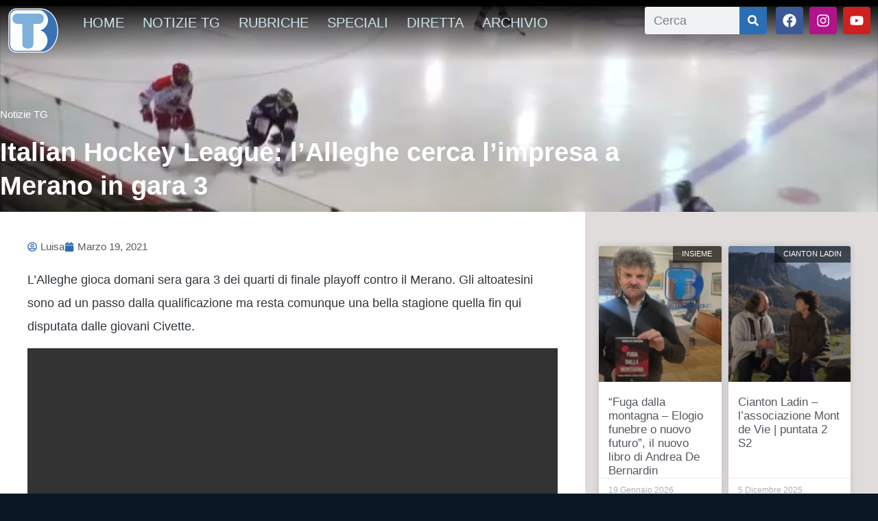

--- FILE ---
content_type: text/html; charset=UTF-8
request_url: https://www.telebelluno.it/wp/italian-hockey-league-lalleghe-cerca-limpresa-a-merano-in-gara-3/
body_size: 19291
content:
<!DOCTYPE html>
<html lang="it-IT" xmlns:og="http://ogp.me/ns#" xmlns:fb="http://ogp.me/ns/fb#">
<head><style>img.lazy{min-height:1px}</style><link href="https://www.telebelluno.it/wp-content/plugins/w3-total-cache/pub/js/lazyload.min.js" as="script">
	<meta charset="UTF-8">
	<meta name="viewport" content="width=device-width, initial-scale=1.0, viewport-fit=cover" />		<title>Italian Hockey League: l&#8217;Alleghe cerca l&#8217;impresa a Merano in gara 3 &#8211; Telebelluno</title>
<meta name='robots' content='max-image-preview:large' />
	<style>img:is([sizes="auto" i], [sizes^="auto," i]) { contain-intrinsic-size: 3000px 1500px }</style>
	<script id="cookieyes" type="text/javascript" src="https://cdn-cookieyes.com/client_data/6d68e73fc2ceefa2070634cc/script.js"></script><link rel='dns-prefetch' href='//vjs.zencdn.net' />
<link rel='dns-prefetch' href='//cdn.jsdelivr.net' />
<link rel='dns-prefetch' href='//cdnjs.cloudflare.com' />
<link rel='dns-prefetch' href='//imasdk.googleapis.com' />
<link rel='dns-prefetch' href='//static1-telebelluno.fra1.cdn.digitaloceanspaces.com' />
<link rel="alternate" type="application/rss+xml" title="Telebelluno &raquo; Feed" href="https://www.telebelluno.it/feed/" />
<link rel="alternate" type="application/rss+xml" title="Telebelluno &raquo; Feed dei commenti" href="https://www.telebelluno.it/comments/feed/" />
<script type="text/javascript">
/* <![CDATA[ */
window._wpemojiSettings = {"baseUrl":"https:\/\/s.w.org\/images\/core\/emoji\/16.0.1\/72x72\/","ext":".png","svgUrl":"https:\/\/s.w.org\/images\/core\/emoji\/16.0.1\/svg\/","svgExt":".svg","source":{"concatemoji":"https:\/\/www.telebelluno.it\/wp-includes\/js\/wp-emoji-release.min.js?ver=6.8.3"}};
/*! This file is auto-generated */
!function(s,n){var o,i,e;function c(e){try{var t={supportTests:e,timestamp:(new Date).valueOf()};sessionStorage.setItem(o,JSON.stringify(t))}catch(e){}}function p(e,t,n){e.clearRect(0,0,e.canvas.width,e.canvas.height),e.fillText(t,0,0);var t=new Uint32Array(e.getImageData(0,0,e.canvas.width,e.canvas.height).data),a=(e.clearRect(0,0,e.canvas.width,e.canvas.height),e.fillText(n,0,0),new Uint32Array(e.getImageData(0,0,e.canvas.width,e.canvas.height).data));return t.every(function(e,t){return e===a[t]})}function u(e,t){e.clearRect(0,0,e.canvas.width,e.canvas.height),e.fillText(t,0,0);for(var n=e.getImageData(16,16,1,1),a=0;a<n.data.length;a++)if(0!==n.data[a])return!1;return!0}function f(e,t,n,a){switch(t){case"flag":return n(e,"\ud83c\udff3\ufe0f\u200d\u26a7\ufe0f","\ud83c\udff3\ufe0f\u200b\u26a7\ufe0f")?!1:!n(e,"\ud83c\udde8\ud83c\uddf6","\ud83c\udde8\u200b\ud83c\uddf6")&&!n(e,"\ud83c\udff4\udb40\udc67\udb40\udc62\udb40\udc65\udb40\udc6e\udb40\udc67\udb40\udc7f","\ud83c\udff4\u200b\udb40\udc67\u200b\udb40\udc62\u200b\udb40\udc65\u200b\udb40\udc6e\u200b\udb40\udc67\u200b\udb40\udc7f");case"emoji":return!a(e,"\ud83e\udedf")}return!1}function g(e,t,n,a){var r="undefined"!=typeof WorkerGlobalScope&&self instanceof WorkerGlobalScope?new OffscreenCanvas(300,150):s.createElement("canvas"),o=r.getContext("2d",{willReadFrequently:!0}),i=(o.textBaseline="top",o.font="600 32px Arial",{});return e.forEach(function(e){i[e]=t(o,e,n,a)}),i}function t(e){var t=s.createElement("script");t.src=e,t.defer=!0,s.head.appendChild(t)}"undefined"!=typeof Promise&&(o="wpEmojiSettingsSupports",i=["flag","emoji"],n.supports={everything:!0,everythingExceptFlag:!0},e=new Promise(function(e){s.addEventListener("DOMContentLoaded",e,{once:!0})}),new Promise(function(t){var n=function(){try{var e=JSON.parse(sessionStorage.getItem(o));if("object"==typeof e&&"number"==typeof e.timestamp&&(new Date).valueOf()<e.timestamp+604800&&"object"==typeof e.supportTests)return e.supportTests}catch(e){}return null}();if(!n){if("undefined"!=typeof Worker&&"undefined"!=typeof OffscreenCanvas&&"undefined"!=typeof URL&&URL.createObjectURL&&"undefined"!=typeof Blob)try{var e="postMessage("+g.toString()+"("+[JSON.stringify(i),f.toString(),p.toString(),u.toString()].join(",")+"));",a=new Blob([e],{type:"text/javascript"}),r=new Worker(URL.createObjectURL(a),{name:"wpTestEmojiSupports"});return void(r.onmessage=function(e){c(n=e.data),r.terminate(),t(n)})}catch(e){}c(n=g(i,f,p,u))}t(n)}).then(function(e){for(var t in e)n.supports[t]=e[t],n.supports.everything=n.supports.everything&&n.supports[t],"flag"!==t&&(n.supports.everythingExceptFlag=n.supports.everythingExceptFlag&&n.supports[t]);n.supports.everythingExceptFlag=n.supports.everythingExceptFlag&&!n.supports.flag,n.DOMReady=!1,n.readyCallback=function(){n.DOMReady=!0}}).then(function(){return e}).then(function(){var e;n.supports.everything||(n.readyCallback(),(e=n.source||{}).concatemoji?t(e.concatemoji):e.wpemoji&&e.twemoji&&(t(e.twemoji),t(e.wpemoji)))}))}((window,document),window._wpemojiSettings);
/* ]]> */
</script>
<style id='wp-emoji-styles-inline-css' type='text/css'>

	img.wp-smiley, img.emoji {
		display: inline !important;
		border: none !important;
		box-shadow: none !important;
		height: 1em !important;
		width: 1em !important;
		margin: 0 0.07em !important;
		vertical-align: -0.1em !important;
		background: none !important;
		padding: 0 !important;
	}
</style>
<link rel='stylesheet' id='wp-block-library-css' href='https://www.telebelluno.it/wp-includes/css/dist/block-library/style.min.css?ver=6.8.3' type='text/css' media='all' />
<style id='classic-theme-styles-inline-css' type='text/css'>
/*! This file is auto-generated */
.wp-block-button__link{color:#fff;background-color:#32373c;border-radius:9999px;box-shadow:none;text-decoration:none;padding:calc(.667em + 2px) calc(1.333em + 2px);font-size:1.125em}.wp-block-file__button{background:#32373c;color:#fff;text-decoration:none}
</style>
<style id='global-styles-inline-css' type='text/css'>
:root{--wp--preset--aspect-ratio--square: 1;--wp--preset--aspect-ratio--4-3: 4/3;--wp--preset--aspect-ratio--3-4: 3/4;--wp--preset--aspect-ratio--3-2: 3/2;--wp--preset--aspect-ratio--2-3: 2/3;--wp--preset--aspect-ratio--16-9: 16/9;--wp--preset--aspect-ratio--9-16: 9/16;--wp--preset--color--black: #000000;--wp--preset--color--cyan-bluish-gray: #abb8c3;--wp--preset--color--white: #ffffff;--wp--preset--color--pale-pink: #f78da7;--wp--preset--color--vivid-red: #cf2e2e;--wp--preset--color--luminous-vivid-orange: #ff6900;--wp--preset--color--luminous-vivid-amber: #fcb900;--wp--preset--color--light-green-cyan: #7bdcb5;--wp--preset--color--vivid-green-cyan: #00d084;--wp--preset--color--pale-cyan-blue: #8ed1fc;--wp--preset--color--vivid-cyan-blue: #0693e3;--wp--preset--color--vivid-purple: #9b51e0;--wp--preset--gradient--vivid-cyan-blue-to-vivid-purple: linear-gradient(135deg,rgba(6,147,227,1) 0%,rgb(155,81,224) 100%);--wp--preset--gradient--light-green-cyan-to-vivid-green-cyan: linear-gradient(135deg,rgb(122,220,180) 0%,rgb(0,208,130) 100%);--wp--preset--gradient--luminous-vivid-amber-to-luminous-vivid-orange: linear-gradient(135deg,rgba(252,185,0,1) 0%,rgba(255,105,0,1) 100%);--wp--preset--gradient--luminous-vivid-orange-to-vivid-red: linear-gradient(135deg,rgba(255,105,0,1) 0%,rgb(207,46,46) 100%);--wp--preset--gradient--very-light-gray-to-cyan-bluish-gray: linear-gradient(135deg,rgb(238,238,238) 0%,rgb(169,184,195) 100%);--wp--preset--gradient--cool-to-warm-spectrum: linear-gradient(135deg,rgb(74,234,220) 0%,rgb(151,120,209) 20%,rgb(207,42,186) 40%,rgb(238,44,130) 60%,rgb(251,105,98) 80%,rgb(254,248,76) 100%);--wp--preset--gradient--blush-light-purple: linear-gradient(135deg,rgb(255,206,236) 0%,rgb(152,150,240) 100%);--wp--preset--gradient--blush-bordeaux: linear-gradient(135deg,rgb(254,205,165) 0%,rgb(254,45,45) 50%,rgb(107,0,62) 100%);--wp--preset--gradient--luminous-dusk: linear-gradient(135deg,rgb(255,203,112) 0%,rgb(199,81,192) 50%,rgb(65,88,208) 100%);--wp--preset--gradient--pale-ocean: linear-gradient(135deg,rgb(255,245,203) 0%,rgb(182,227,212) 50%,rgb(51,167,181) 100%);--wp--preset--gradient--electric-grass: linear-gradient(135deg,rgb(202,248,128) 0%,rgb(113,206,126) 100%);--wp--preset--gradient--midnight: linear-gradient(135deg,rgb(2,3,129) 0%,rgb(40,116,252) 100%);--wp--preset--font-size--small: 13px;--wp--preset--font-size--medium: 20px;--wp--preset--font-size--large: 36px;--wp--preset--font-size--x-large: 42px;--wp--preset--spacing--20: 0.44rem;--wp--preset--spacing--30: 0.67rem;--wp--preset--spacing--40: 1rem;--wp--preset--spacing--50: 1.5rem;--wp--preset--spacing--60: 2.25rem;--wp--preset--spacing--70: 3.38rem;--wp--preset--spacing--80: 5.06rem;--wp--preset--shadow--natural: 6px 6px 9px rgba(0, 0, 0, 0.2);--wp--preset--shadow--deep: 12px 12px 50px rgba(0, 0, 0, 0.4);--wp--preset--shadow--sharp: 6px 6px 0px rgba(0, 0, 0, 0.2);--wp--preset--shadow--outlined: 6px 6px 0px -3px rgba(255, 255, 255, 1), 6px 6px rgba(0, 0, 0, 1);--wp--preset--shadow--crisp: 6px 6px 0px rgba(0, 0, 0, 1);}:where(.is-layout-flex){gap: 0.5em;}:where(.is-layout-grid){gap: 0.5em;}body .is-layout-flex{display: flex;}.is-layout-flex{flex-wrap: wrap;align-items: center;}.is-layout-flex > :is(*, div){margin: 0;}body .is-layout-grid{display: grid;}.is-layout-grid > :is(*, div){margin: 0;}:where(.wp-block-columns.is-layout-flex){gap: 2em;}:where(.wp-block-columns.is-layout-grid){gap: 2em;}:where(.wp-block-post-template.is-layout-flex){gap: 1.25em;}:where(.wp-block-post-template.is-layout-grid){gap: 1.25em;}.has-black-color{color: var(--wp--preset--color--black) !important;}.has-cyan-bluish-gray-color{color: var(--wp--preset--color--cyan-bluish-gray) !important;}.has-white-color{color: var(--wp--preset--color--white) !important;}.has-pale-pink-color{color: var(--wp--preset--color--pale-pink) !important;}.has-vivid-red-color{color: var(--wp--preset--color--vivid-red) !important;}.has-luminous-vivid-orange-color{color: var(--wp--preset--color--luminous-vivid-orange) !important;}.has-luminous-vivid-amber-color{color: var(--wp--preset--color--luminous-vivid-amber) !important;}.has-light-green-cyan-color{color: var(--wp--preset--color--light-green-cyan) !important;}.has-vivid-green-cyan-color{color: var(--wp--preset--color--vivid-green-cyan) !important;}.has-pale-cyan-blue-color{color: var(--wp--preset--color--pale-cyan-blue) !important;}.has-vivid-cyan-blue-color{color: var(--wp--preset--color--vivid-cyan-blue) !important;}.has-vivid-purple-color{color: var(--wp--preset--color--vivid-purple) !important;}.has-black-background-color{background-color: var(--wp--preset--color--black) !important;}.has-cyan-bluish-gray-background-color{background-color: var(--wp--preset--color--cyan-bluish-gray) !important;}.has-white-background-color{background-color: var(--wp--preset--color--white) !important;}.has-pale-pink-background-color{background-color: var(--wp--preset--color--pale-pink) !important;}.has-vivid-red-background-color{background-color: var(--wp--preset--color--vivid-red) !important;}.has-luminous-vivid-orange-background-color{background-color: var(--wp--preset--color--luminous-vivid-orange) !important;}.has-luminous-vivid-amber-background-color{background-color: var(--wp--preset--color--luminous-vivid-amber) !important;}.has-light-green-cyan-background-color{background-color: var(--wp--preset--color--light-green-cyan) !important;}.has-vivid-green-cyan-background-color{background-color: var(--wp--preset--color--vivid-green-cyan) !important;}.has-pale-cyan-blue-background-color{background-color: var(--wp--preset--color--pale-cyan-blue) !important;}.has-vivid-cyan-blue-background-color{background-color: var(--wp--preset--color--vivid-cyan-blue) !important;}.has-vivid-purple-background-color{background-color: var(--wp--preset--color--vivid-purple) !important;}.has-black-border-color{border-color: var(--wp--preset--color--black) !important;}.has-cyan-bluish-gray-border-color{border-color: var(--wp--preset--color--cyan-bluish-gray) !important;}.has-white-border-color{border-color: var(--wp--preset--color--white) !important;}.has-pale-pink-border-color{border-color: var(--wp--preset--color--pale-pink) !important;}.has-vivid-red-border-color{border-color: var(--wp--preset--color--vivid-red) !important;}.has-luminous-vivid-orange-border-color{border-color: var(--wp--preset--color--luminous-vivid-orange) !important;}.has-luminous-vivid-amber-border-color{border-color: var(--wp--preset--color--luminous-vivid-amber) !important;}.has-light-green-cyan-border-color{border-color: var(--wp--preset--color--light-green-cyan) !important;}.has-vivid-green-cyan-border-color{border-color: var(--wp--preset--color--vivid-green-cyan) !important;}.has-pale-cyan-blue-border-color{border-color: var(--wp--preset--color--pale-cyan-blue) !important;}.has-vivid-cyan-blue-border-color{border-color: var(--wp--preset--color--vivid-cyan-blue) !important;}.has-vivid-purple-border-color{border-color: var(--wp--preset--color--vivid-purple) !important;}.has-vivid-cyan-blue-to-vivid-purple-gradient-background{background: var(--wp--preset--gradient--vivid-cyan-blue-to-vivid-purple) !important;}.has-light-green-cyan-to-vivid-green-cyan-gradient-background{background: var(--wp--preset--gradient--light-green-cyan-to-vivid-green-cyan) !important;}.has-luminous-vivid-amber-to-luminous-vivid-orange-gradient-background{background: var(--wp--preset--gradient--luminous-vivid-amber-to-luminous-vivid-orange) !important;}.has-luminous-vivid-orange-to-vivid-red-gradient-background{background: var(--wp--preset--gradient--luminous-vivid-orange-to-vivid-red) !important;}.has-very-light-gray-to-cyan-bluish-gray-gradient-background{background: var(--wp--preset--gradient--very-light-gray-to-cyan-bluish-gray) !important;}.has-cool-to-warm-spectrum-gradient-background{background: var(--wp--preset--gradient--cool-to-warm-spectrum) !important;}.has-blush-light-purple-gradient-background{background: var(--wp--preset--gradient--blush-light-purple) !important;}.has-blush-bordeaux-gradient-background{background: var(--wp--preset--gradient--blush-bordeaux) !important;}.has-luminous-dusk-gradient-background{background: var(--wp--preset--gradient--luminous-dusk) !important;}.has-pale-ocean-gradient-background{background: var(--wp--preset--gradient--pale-ocean) !important;}.has-electric-grass-gradient-background{background: var(--wp--preset--gradient--electric-grass) !important;}.has-midnight-gradient-background{background: var(--wp--preset--gradient--midnight) !important;}.has-small-font-size{font-size: var(--wp--preset--font-size--small) !important;}.has-medium-font-size{font-size: var(--wp--preset--font-size--medium) !important;}.has-large-font-size{font-size: var(--wp--preset--font-size--large) !important;}.has-x-large-font-size{font-size: var(--wp--preset--font-size--x-large) !important;}
:where(.wp-block-post-template.is-layout-flex){gap: 1.25em;}:where(.wp-block-post-template.is-layout-grid){gap: 1.25em;}
:where(.wp-block-columns.is-layout-flex){gap: 2em;}:where(.wp-block-columns.is-layout-grid){gap: 2em;}
:root :where(.wp-block-pullquote){font-size: 1.5em;line-height: 1.6;}
</style>
<link rel='stylesheet' id='rss-news-display.css-css' href='https://www.telebelluno.it/wp-content/plugins/rss-news-display/rss-news-display.css?ver=6.8.3' type='text/css' media='all' />
<link rel='stylesheet' id='coderevolution-front-css-css' href='https://www.telebelluno.it/wp-content/plugins/youtubomatic-youtube-post-generator/styles/coderevolution-front.css?ver=6.8.3' type='text/css' media='all' />
<style id='coderevolution-front-css-inline-css' type='text/css'>
.youtubomatic_wh{width:580px;height:380px;}
</style>
<link rel='stylesheet' id='youtubomatic-thumbnail-css-css' href='https://www.telebelluno.it/wp-content/plugins/youtubomatic-youtube-post-generator/styles/youtubomatic-thumbnail.css?ver=6.8.3' type='text/css' media='all' />
<link rel='stylesheet' id='videojs-core-css' href='https://vjs.zencdn.net/8.10.0/video-js.css?ver=8.10.0' type='text/css' media='all' />
<link rel='stylesheet' id='videojs-contrib-ads-css-css' href='https://cdnjs.cloudflare.com/ajax/libs/videojs-contrib-ads/7.5.2/videojs.ads.css?ver=7.5.2' type='text/css' media='all' />
<link rel='stylesheet' id='videojs-ima-css-css' href='https://cdnjs.cloudflare.com/ajax/libs/videojs-ima/2.4.0/videojs.ima.css?ver=2.4.0' type='text/css' media='all' />
<link rel='stylesheet' id='parent-style-css' href='https://www.telebelluno.it/wp-content/themes/wp-bootstrap-starter/style.css?ver=6.8.3' type='text/css' media='all' />
<link rel='stylesheet' id='wp-bootstrap-starter-bootstrap-css-css' href='https://www.telebelluno.it/wp-content/themes/wp-bootstrap-starter/inc/assets/css/bootstrap.min.css?ver=6.8.3' type='text/css' media='all' />
<link rel='stylesheet' id='wp-bootstrap-starter-fontawesome-cdn-css' href='https://www.telebelluno.it/wp-content/themes/wp-bootstrap-starter/inc/assets/css/fontawesome.min.css?ver=6.8.3' type='text/css' media='all' />
<link rel='stylesheet' id='wp-bootstrap-starter-style-css' href='https://www.telebelluno.it/wp-content/themes/telebelluno/style.css?ver=6.8.3' type='text/css' media='all' />
<link rel='stylesheet' id='elementor-frontend-css' href='https://www.telebelluno.it/wp-content/plugins/elementor/assets/css/frontend.min.css?ver=3.34.2' type='text/css' media='all' />
<style id='elementor-frontend-inline-css' type='text/css'>
.elementor-98918 .elementor-element.elementor-element-6c8ab3cd:not(.elementor-motion-effects-element-type-background), .elementor-98918 .elementor-element.elementor-element-6c8ab3cd > .elementor-motion-effects-container > .elementor-motion-effects-layer{background-image:url("https://static1-telebelluno.fra1.cdn.digitaloceanspaces.com/wp-content/uploads/2021/03/Kj3-2Tkuw-A.jpg");}
</style>
<link rel='stylesheet' id='widget-image-css' href='https://www.telebelluno.it/wp-content/plugins/elementor/assets/css/widget-image.min.css?ver=3.34.2' type='text/css' media='all' />
<link rel='stylesheet' id='widget-nav-menu-css' href='https://www.telebelluno.it/wp-content/plugins/elementor-pro/assets/css/widget-nav-menu.min.css?ver=3.34.1' type='text/css' media='all' />
<link rel='stylesheet' id='widget-search-form-css' href='https://www.telebelluno.it/wp-content/plugins/elementor-pro/assets/css/widget-search-form.min.css?ver=3.34.1' type='text/css' media='all' />
<link rel='stylesheet' id='widget-social-icons-css' href='https://www.telebelluno.it/wp-content/plugins/elementor/assets/css/widget-social-icons.min.css?ver=3.34.2' type='text/css' media='all' />
<link rel='stylesheet' id='e-apple-webkit-css' href='https://www.telebelluno.it/wp-content/plugins/elementor/assets/css/conditionals/apple-webkit.min.css?ver=3.34.2' type='text/css' media='all' />
<link rel='stylesheet' id='e-sticky-css' href='https://www.telebelluno.it/wp-content/plugins/elementor-pro/assets/css/modules/sticky.min.css?ver=3.34.1' type='text/css' media='all' />
<link rel='stylesheet' id='widget-heading-css' href='https://www.telebelluno.it/wp-content/plugins/elementor/assets/css/widget-heading.min.css?ver=3.34.2' type='text/css' media='all' />
<link rel='stylesheet' id='e-shapes-css' href='https://www.telebelluno.it/wp-content/plugins/elementor/assets/css/conditionals/shapes.min.css?ver=3.34.2' type='text/css' media='all' />
<link rel='stylesheet' id='widget-post-info-css' href='https://www.telebelluno.it/wp-content/plugins/elementor-pro/assets/css/widget-post-info.min.css?ver=3.34.1' type='text/css' media='all' />
<link rel='stylesheet' id='widget-icon-list-css' href='https://www.telebelluno.it/wp-content/plugins/elementor/assets/css/widget-icon-list.min.css?ver=3.34.2' type='text/css' media='all' />
<link rel='stylesheet' id='widget-share-buttons-css' href='https://www.telebelluno.it/wp-content/plugins/elementor-pro/assets/css/widget-share-buttons.min.css?ver=3.34.1' type='text/css' media='all' />
<link rel='stylesheet' id='widget-posts-css' href='https://www.telebelluno.it/wp-content/plugins/elementor-pro/assets/css/widget-posts.min.css?ver=3.34.1' type='text/css' media='all' />
<link rel='stylesheet' id='elementor-post-96237-css' href='https://static1-telebelluno.fra1.cdn.digitaloceanspaces.com/wp-content/uploads/elementor/css/post-96237.css?ver=1769080867' type='text/css' media='all' />
<link rel='stylesheet' id='elementor-post-98851-css' href='https://static1-telebelluno.fra1.cdn.digitaloceanspaces.com/wp-content/uploads/elementor/css/post-98851.css?ver=1769080867' type='text/css' media='all' />
<link rel='stylesheet' id='elementor-post-99084-css' href='https://static1-telebelluno.fra1.cdn.digitaloceanspaces.com/wp-content/uploads/elementor/css/post-99084.css?ver=1769080867' type='text/css' media='all' />
<link rel='stylesheet' id='elementor-post-98918-css' href='https://static1-telebelluno.fra1.cdn.digitaloceanspaces.com/wp-content/uploads/elementor/css/post-98918.css?ver=1769080870' type='text/css' media='all' />
<link rel='stylesheet' id='elementor-gf-local-roboto-css' href='https://static1-telebelluno.fra1.cdn.digitaloceanspaces.com/wp-content/uploads/elementor/google-fonts/css/roboto.css?ver=1742253686' type='text/css' media='all' />
<link rel='stylesheet' id='elementor-gf-local-robotoslab-css' href='https://static1-telebelluno.fra1.cdn.digitaloceanspaces.com/wp-content/uploads/elementor/google-fonts/css/robotoslab.css?ver=1742253693' type='text/css' media='all' />
<link rel='stylesheet' id='elementor-gf-local-robotocondensed-css' href='https://static1-telebelluno.fra1.cdn.digitaloceanspaces.com/wp-content/uploads/elementor/google-fonts/css/robotocondensed.css?ver=1742253726' type='text/css' media='all' />
<link rel='stylesheet' id='elementor-gf-local-lato-css' href='https://static1-telebelluno.fra1.cdn.digitaloceanspaces.com/wp-content/uploads/elementor/google-fonts/css/lato.css?ver=1742253708' type='text/css' media='all' />
<link rel='stylesheet' id='elementor-gf-local-rubik-css' href='https://static1-telebelluno.fra1.cdn.digitaloceanspaces.com/wp-content/uploads/elementor/google-fonts/css/rubik.css?ver=1742253737' type='text/css' media='all' />
<link rel='stylesheet' id='elementor-gf-local-merriweather-css' href='https://static1-telebelluno.fra1.cdn.digitaloceanspaces.com/wp-content/uploads/elementor/google-fonts/css/merriweather.css?ver=1742296913' type='text/css' media='all' />
<link rel='stylesheet' id='elementor-gf-local-opensans-css' href='https://static1-telebelluno.fra1.cdn.digitaloceanspaces.com/wp-content/uploads/elementor/google-fonts/css/opensans.css?ver=1742253706' type='text/css' media='all' />
<script type="text/javascript" src="https://www.telebelluno.it/wp-includes/js/jquery/jquery.min.js?ver=3.7.1" id="jquery-core-js"></script>
<script type="text/javascript" src="https://www.telebelluno.it/wp-includes/js/jquery/jquery-migrate.min.js?ver=3.4.1" id="jquery-migrate-js"></script>
<script type="text/javascript" src="https://www.telebelluno.it/wp-content/plugins/rss-news-display/js/jquery.cycle.all.min.js?ver=6.8.3" id="jquery.cycle.all.min-js"></script>
<!--[if lt IE 9]>
<script type="text/javascript" src="https://www.telebelluno.it/wp-content/themes/wp-bootstrap-starter/inc/assets/js/html5.js?ver=3.7.0" id="html5hiv-js"></script>
<![endif]-->
<link rel="https://api.w.org/" href="https://www.telebelluno.it/wp-json/" /><link rel="alternate" title="JSON" type="application/json" href="https://www.telebelluno.it/wp-json/wp/v2/posts/114798" /><link rel="EditURI" type="application/rsd+xml" title="RSD" href="https://www.telebelluno.it/xmlrpc.php?rsd" />
<meta name="generator" content="WordPress 6.8.3" />
<link rel="canonical" href="https://www.telebelluno.it/wp/italian-hockey-league-lalleghe-cerca-limpresa-a-merano-in-gara-3/" />
<link rel='shortlink' href='https://www.telebelluno.it/?p=114798' />
<link rel="alternate" title="oEmbed (JSON)" type="application/json+oembed" href="https://www.telebelluno.it/wp-json/oembed/1.0/embed?url=https%3A%2F%2Fwww.telebelluno.it%2Fwp%2Fitalian-hockey-league-lalleghe-cerca-limpresa-a-merano-in-gara-3%2F" />
<link rel="alternate" title="oEmbed (XML)" type="text/xml+oembed" href="https://www.telebelluno.it/wp-json/oembed/1.0/embed?url=https%3A%2F%2Fwww.telebelluno.it%2Fwp%2Fitalian-hockey-league-lalleghe-cerca-limpresa-a-merano-in-gara-3%2F&#038;format=xml" />
<link rel="pingback" href="https://www.telebelluno.it/xmlrpc.php">    <style type="text/css">
        #page-sub-header { background: #fff; }
    </style>
    <meta name="generator" content="Elementor 3.34.2; features: e_font_icon_svg, additional_custom_breakpoints; settings: css_print_method-external, google_font-enabled, font_display-auto">
			<style>
				.e-con.e-parent:nth-of-type(n+4):not(.e-lazyloaded):not(.e-no-lazyload),
				.e-con.e-parent:nth-of-type(n+4):not(.e-lazyloaded):not(.e-no-lazyload) * {
					background-image: none !important;
				}
				@media screen and (max-height: 1024px) {
					.e-con.e-parent:nth-of-type(n+3):not(.e-lazyloaded):not(.e-no-lazyload),
					.e-con.e-parent:nth-of-type(n+3):not(.e-lazyloaded):not(.e-no-lazyload) * {
						background-image: none !important;
					}
				}
				@media screen and (max-height: 640px) {
					.e-con.e-parent:nth-of-type(n+2):not(.e-lazyloaded):not(.e-no-lazyload),
					.e-con.e-parent:nth-of-type(n+2):not(.e-lazyloaded):not(.e-no-lazyload) * {
						background-image: none !important;
					}
				}
			</style>
				<style type="text/css">
	        a.site-title,
		.site-description {
			color: #ffffff;
		}
		</style>
	<link rel="icon" href="https://static1-telebelluno.fra1.cdn.digitaloceanspaces.com/wp-content/uploads/2023/01/cropped-LOGO-TELEBELLUNO-logotipo-700x700-1-32x32.png" sizes="32x32" />
<link rel="icon" href="https://static1-telebelluno.fra1.cdn.digitaloceanspaces.com/wp-content/uploads/2023/01/cropped-LOGO-TELEBELLUNO-logotipo-700x700-1-192x192.png" sizes="192x192" />
<link rel="apple-touch-icon" href="https://static1-telebelluno.fra1.cdn.digitaloceanspaces.com/wp-content/uploads/2023/01/cropped-LOGO-TELEBELLUNO-logotipo-700x700-1-180x180.png" />
<meta name="msapplication-TileImage" content="https://static1-telebelluno.fra1.cdn.digitaloceanspaces.com/wp-content/uploads/2023/01/cropped-LOGO-TELEBELLUNO-logotipo-700x700-1-270x270.png" />
<!-- Global site tag (gtag.js) - Google Analytics -->
<script async src="https://www.googletagmanager.com/gtag/js?id=UA-38400687-5"></script>
<script>
  window.dataLayer = window.dataLayer || [];
  function gtag(){dataLayer.push(arguments);}
  gtag('js', new Date());

  gtag('config', 'UA-38400687-5');
</script>
<meta property="fb:app_id" content="1265955838025284" />
		<style type="text/css" id="wp-custom-css">
			.yotu-videos.yotu-mode-grid h3{
	color:#FFF; 
}		</style>
		
    <!-- START - Open Graph and Twitter Card Tags 3.3.8 -->
     <!-- Facebook Open Graph -->
      <meta property="og:locale" content="it_IT"/>
      <meta property="og:site_name" content="Telebelluno"/>
      <meta property="og:title" content="Italian Hockey League: l&#039;Alleghe cerca l&#039;impresa a Merano in gara 3"/>
      <meta property="og:url" content="https://www.telebelluno.it/wp/italian-hockey-league-lalleghe-cerca-limpresa-a-merano-in-gara-3/"/>
      <meta property="og:type" content="article"/>
      <meta property="og:description" content="L’Alleghe gioca domani sera gara 3 dei quarti di finale playoff contro il Merano. Gli altoatesini sono ad un passo dalla qualificazione ma resta comunque una bella stagione quella fin qui disputata dalle giovani Civette.




https://www.youtube.com/watch?v=Kj3-2Tkuw-A"/>
      <meta property="og:image" content="https://static1-telebelluno.fra1.cdn.digitaloceanspaces.com/wp-content/uploads/2021/03/Kj3-2Tkuw-A.jpg"/>
      <meta property="og:image:url" content="https://static1-telebelluno.fra1.cdn.digitaloceanspaces.com/wp-content/uploads/2021/03/Kj3-2Tkuw-A.jpg"/>
      <meta property="og:image:secure_url" content="https://static1-telebelluno.fra1.cdn.digitaloceanspaces.com/wp-content/uploads/2021/03/Kj3-2Tkuw-A.jpg"/>
    <meta property="og:image:width" content="1280"/>
                            <meta property="og:image:height" content="720"/>
                          <meta property="article:published_time" content="2021-03-19T19:31:08+01:00"/>
      <meta property="article:modified_time" content="2021-03-19T19:31:10+01:00" />
      <meta property="og:updated_time" content="2021-03-19T19:31:10+01:00" />
      <meta property="article:section" content="Notizie TG"/>
      <meta property="article:publisher" content="https://www.facebook.com/telebelluno/"/>
     <!-- Google+ / Schema.org -->
     <!-- Twitter Cards -->
      <meta name="twitter:title" content="Italian Hockey League: l&#039;Alleghe cerca l&#039;impresa a Merano in gara 3"/>
      <meta name="twitter:url" content="https://www.telebelluno.it/wp/italian-hockey-league-lalleghe-cerca-limpresa-a-merano-in-gara-3/"/>
      <meta name="twitter:description" content="L’Alleghe gioca domani sera gara 3 dei quarti di finale playoff contro il Merano. Gli altoatesini sono ad un passo dalla qualificazione ma resta comunque una bella stagione quella fin qui disputata dalle giovani Civette.




https://www.youtube.com/watch?v=Kj3-2Tkuw-A"/>
      <meta name="twitter:image" content="https://static1-telebelluno.fra1.cdn.digitaloceanspaces.com/wp-content/uploads/2021/03/Kj3-2Tkuw-A.jpg"/>
      <meta name="twitter:card" content="summary_large_image"/>
     <!-- SEO -->
     <!-- Misc. tags -->
     <!-- is_singular -->
    <!-- END - Open Graph and Twitter Card Tags 3.3.8 -->
        
    </head>
<body class="wp-singular post-template-default single single-post postid-114798 single-format-standard wp-theme-wp-bootstrap-starter wp-child-theme-telebelluno group-blog elementor-default elementor-template-full-width elementor-kit-96237 elementor-page-97539 elementor-page-98918">
		<header data-elementor-type="header" data-elementor-id="98851" class="elementor elementor-98851 elementor-location-header" data-elementor-post-type="elementor_library">
					<section class="elementor-section elementor-top-section elementor-element elementor-element-4fa27d30 elementor-section-height-min-height elementor-section-content-middle elementor-section-items-top elementor-section-full_width elementor-section-height-default" data-id="4fa27d30" data-element_type="section">
							<div class="elementor-background-overlay"></div>
							<div class="elementor-container elementor-column-gap-no">
					<div class="elementor-column elementor-col-100 elementor-top-column elementor-element elementor-element-382b65b8" data-id="382b65b8" data-element_type="column">
			<div class="elementor-widget-wrap elementor-element-populated">
						<section class="elementor-section elementor-inner-section elementor-element elementor-element-274fd23c elementor-section-boxed elementor-section-height-default elementor-section-height-default" data-id="274fd23c" data-element_type="section" data-settings="{&quot;sticky&quot;:&quot;top&quot;,&quot;sticky_effects_offset&quot;:50,&quot;background_background&quot;:&quot;gradient&quot;,&quot;sticky_on&quot;:[&quot;desktop&quot;,&quot;tablet&quot;,&quot;mobile&quot;],&quot;sticky_offset&quot;:0,&quot;sticky_anchor_link_offset&quot;:0}">
						<div class="elementor-container elementor-column-gap-default">
					<div class="elementor-column elementor-col-25 elementor-inner-column elementor-element elementor-element-d8d7be3" data-id="d8d7be3" data-element_type="column">
			<div class="elementor-widget-wrap elementor-element-populated">
						<div class="elementor-element elementor-element-ec51d3e elementor-widget elementor-widget-image" data-id="ec51d3e" data-element_type="widget" data-widget_type="image.default">
				<div class="elementor-widget-container">
															<img width="205" height="182" src="data:image/svg+xml,%3Csvg%20xmlns='http://www.w3.org/2000/svg'%20viewBox='0%200%20205%20182'%3E%3C/svg%3E" data-src="https://static1-telebelluno.fra1.cdn.digitaloceanspaces.com/wp-content/uploads/2020/04/logo-TBD-border-300x266.png" class="attachment-medium size-medium wp-image-98964 lazy" alt="" data-srcset="https://static1-telebelluno.fra1.cdn.digitaloceanspaces.com/wp-content/uploads/2020/04/logo-TBD-border-300x266.png 300w, https://static1-telebelluno.fra1.cdn.digitaloceanspaces.com/wp-content/uploads/2020/04/logo-TBD-border.png 550w" data-sizes="(max-width: 205px) 100vw, 205px" />															</div>
				</div>
					</div>
		</div>
				<div class="elementor-column elementor-col-25 elementor-inner-column elementor-element elementor-element-10b610cf" data-id="10b610cf" data-element_type="column">
			<div class="elementor-widget-wrap elementor-element-populated">
						<div class="elementor-element elementor-element-b83b30f elementor-nav-menu__align-start elementor-nav-menu--dropdown-none elementor-hidden-phone elementor-widget elementor-widget-nav-menu" data-id="b83b30f" data-element_type="widget" data-settings="{&quot;layout&quot;:&quot;horizontal&quot;,&quot;submenu_icon&quot;:{&quot;value&quot;:&quot;&lt;svg aria-hidden=\&quot;true\&quot; class=\&quot;e-font-icon-svg e-fas-caret-down\&quot; viewBox=\&quot;0 0 320 512\&quot; xmlns=\&quot;http:\/\/www.w3.org\/2000\/svg\&quot;&gt;&lt;path d=\&quot;M31.3 192h257.3c17.8 0 26.7 21.5 14.1 34.1L174.1 354.8c-7.8 7.8-20.5 7.8-28.3 0L17.2 226.1C4.6 213.5 13.5 192 31.3 192z\&quot;&gt;&lt;\/path&gt;&lt;\/svg&gt;&quot;,&quot;library&quot;:&quot;fa-solid&quot;}}" data-widget_type="nav-menu.default">
				<div class="elementor-widget-container">
								<nav aria-label="Menu" class="elementor-nav-menu--main elementor-nav-menu__container elementor-nav-menu--layout-horizontal e--pointer-text e--animation-none">
				<ul id="menu-1-b83b30f" class="elementor-nav-menu"><li class="menu-item menu-item-type-post_type menu-item-object-page menu-item-home menu-item-122626"><a href="https://www.telebelluno.it/" class="elementor-item">HOME</a></li>
<li class="menu-item menu-item-type-post_type menu-item-object-page menu-item-99976"><a href="https://www.telebelluno.it/archivio-notizie/" class="elementor-item">Notizie TG</a></li>
<li class="menu-item menu-item-type-post_type menu-item-object-page menu-item-99076"><a href="https://www.telebelluno.it/rubriche/" class="elementor-item">Rubriche</a></li>
<li class="menu-item menu-item-type-taxonomy menu-item-object-category menu-item-137445"><a href="https://www.telebelluno.it/tv/speciali/" class="elementor-item">Speciali</a></li>
<li class="menu-item menu-item-type-post_type menu-item-object-page menu-item-6903"><a href="https://www.telebelluno.it/streaming/" class="elementor-item">Diretta</a></li>
<li class="menu-item menu-item-type-custom menu-item-object-custom menu-item-163306"><a target="_blank" href="https://archivio.telebelluno.it" title="Archivio Telebelluno" class="elementor-item">Archivio</a></li>
</ul>			</nav>
						<nav class="elementor-nav-menu--dropdown elementor-nav-menu__container" aria-hidden="true">
				<ul id="menu-2-b83b30f" class="elementor-nav-menu"><li class="menu-item menu-item-type-post_type menu-item-object-page menu-item-home menu-item-122626"><a href="https://www.telebelluno.it/" class="elementor-item" tabindex="-1">HOME</a></li>
<li class="menu-item menu-item-type-post_type menu-item-object-page menu-item-99976"><a href="https://www.telebelluno.it/archivio-notizie/" class="elementor-item" tabindex="-1">Notizie TG</a></li>
<li class="menu-item menu-item-type-post_type menu-item-object-page menu-item-99076"><a href="https://www.telebelluno.it/rubriche/" class="elementor-item" tabindex="-1">Rubriche</a></li>
<li class="menu-item menu-item-type-taxonomy menu-item-object-category menu-item-137445"><a href="https://www.telebelluno.it/tv/speciali/" class="elementor-item" tabindex="-1">Speciali</a></li>
<li class="menu-item menu-item-type-post_type menu-item-object-page menu-item-6903"><a href="https://www.telebelluno.it/streaming/" class="elementor-item" tabindex="-1">Diretta</a></li>
<li class="menu-item menu-item-type-custom menu-item-object-custom menu-item-163306"><a target="_blank" href="https://archivio.telebelluno.it" title="Archivio Telebelluno" class="elementor-item" tabindex="-1">Archivio</a></li>
</ul>			</nav>
						</div>
				</div>
				<div class="elementor-element elementor-element-ba3f453 elementor-nav-menu__align-justify elementor-nav-menu--dropdown-none elementor-hidden-desktop elementor-hidden-tablet elementor-widget elementor-widget-nav-menu" data-id="ba3f453" data-element_type="widget" data-settings="{&quot;layout&quot;:&quot;horizontal&quot;,&quot;submenu_icon&quot;:{&quot;value&quot;:&quot;&lt;svg aria-hidden=\&quot;true\&quot; class=\&quot;e-font-icon-svg e-fas-caret-down\&quot; viewBox=\&quot;0 0 320 512\&quot; xmlns=\&quot;http:\/\/www.w3.org\/2000\/svg\&quot;&gt;&lt;path d=\&quot;M31.3 192h257.3c17.8 0 26.7 21.5 14.1 34.1L174.1 354.8c-7.8 7.8-20.5 7.8-28.3 0L17.2 226.1C4.6 213.5 13.5 192 31.3 192z\&quot;&gt;&lt;\/path&gt;&lt;\/svg&gt;&quot;,&quot;library&quot;:&quot;fa-solid&quot;}}" data-widget_type="nav-menu.default">
				<div class="elementor-widget-container">
								<nav aria-label="Menu" class="elementor-nav-menu--main elementor-nav-menu__container elementor-nav-menu--layout-horizontal e--pointer-text e--animation-none">
				<ul id="menu-1-ba3f453" class="elementor-nav-menu"><li class="menu-item menu-item-type-post_type menu-item-object-page menu-item-home menu-item-122626"><a href="https://www.telebelluno.it/" class="elementor-item">HOME</a></li>
<li class="menu-item menu-item-type-post_type menu-item-object-page menu-item-99976"><a href="https://www.telebelluno.it/archivio-notizie/" class="elementor-item">Notizie TG</a></li>
<li class="menu-item menu-item-type-post_type menu-item-object-page menu-item-99076"><a href="https://www.telebelluno.it/rubriche/" class="elementor-item">Rubriche</a></li>
<li class="menu-item menu-item-type-taxonomy menu-item-object-category menu-item-137445"><a href="https://www.telebelluno.it/tv/speciali/" class="elementor-item">Speciali</a></li>
<li class="menu-item menu-item-type-post_type menu-item-object-page menu-item-6903"><a href="https://www.telebelluno.it/streaming/" class="elementor-item">Diretta</a></li>
<li class="menu-item menu-item-type-custom menu-item-object-custom menu-item-163306"><a target="_blank" href="https://archivio.telebelluno.it" title="Archivio Telebelluno" class="elementor-item">Archivio</a></li>
</ul>			</nav>
						<nav class="elementor-nav-menu--dropdown elementor-nav-menu__container" aria-hidden="true">
				<ul id="menu-2-ba3f453" class="elementor-nav-menu"><li class="menu-item menu-item-type-post_type menu-item-object-page menu-item-home menu-item-122626"><a href="https://www.telebelluno.it/" class="elementor-item" tabindex="-1">HOME</a></li>
<li class="menu-item menu-item-type-post_type menu-item-object-page menu-item-99976"><a href="https://www.telebelluno.it/archivio-notizie/" class="elementor-item" tabindex="-1">Notizie TG</a></li>
<li class="menu-item menu-item-type-post_type menu-item-object-page menu-item-99076"><a href="https://www.telebelluno.it/rubriche/" class="elementor-item" tabindex="-1">Rubriche</a></li>
<li class="menu-item menu-item-type-taxonomy menu-item-object-category menu-item-137445"><a href="https://www.telebelluno.it/tv/speciali/" class="elementor-item" tabindex="-1">Speciali</a></li>
<li class="menu-item menu-item-type-post_type menu-item-object-page menu-item-6903"><a href="https://www.telebelluno.it/streaming/" class="elementor-item" tabindex="-1">Diretta</a></li>
<li class="menu-item menu-item-type-custom menu-item-object-custom menu-item-163306"><a target="_blank" href="https://archivio.telebelluno.it" title="Archivio Telebelluno" class="elementor-item" tabindex="-1">Archivio</a></li>
</ul>			</nav>
						</div>
				</div>
					</div>
		</div>
				<div class="elementor-column elementor-col-25 elementor-inner-column elementor-element elementor-element-2b07c5f2 elementor-hidden-phone" data-id="2b07c5f2" data-element_type="column">
			<div class="elementor-widget-wrap elementor-element-populated">
						<div class="elementor-element elementor-element-5b591ef elementor-search-form--skin-classic elementor-search-form--button-type-icon elementor-search-form--icon-search elementor-widget elementor-widget-search-form" data-id="5b591ef" data-element_type="widget" data-settings="{&quot;skin&quot;:&quot;classic&quot;}" data-widget_type="search-form.default">
				<div class="elementor-widget-container">
							<search role="search">
			<form class="elementor-search-form" action="https://www.telebelluno.it" method="get">
												<div class="elementor-search-form__container">
					<label class="elementor-screen-only" for="elementor-search-form-5b591ef">Cerca</label>

					
					<input id="elementor-search-form-5b591ef" placeholder="Cerca" class="elementor-search-form__input" type="search" name="s" value="">
					
											<button class="elementor-search-form__submit" type="submit" aria-label="Cerca">
															<div class="e-font-icon-svg-container"><svg class="fa fa-search e-font-icon-svg e-fas-search" viewBox="0 0 512 512" xmlns="http://www.w3.org/2000/svg"><path d="M505 442.7L405.3 343c-4.5-4.5-10.6-7-17-7H372c27.6-35.3 44-79.7 44-128C416 93.1 322.9 0 208 0S0 93.1 0 208s93.1 208 208 208c48.3 0 92.7-16.4 128-44v16.3c0 6.4 2.5 12.5 7 17l99.7 99.7c9.4 9.4 24.6 9.4 33.9 0l28.3-28.3c9.4-9.4 9.4-24.6.1-34zM208 336c-70.7 0-128-57.2-128-128 0-70.7 57.2-128 128-128 70.7 0 128 57.2 128 128 0 70.7-57.2 128-128 128z"></path></svg></div>													</button>
					
									</div>
			</form>
		</search>
						</div>
				</div>
					</div>
		</div>
				<div class="elementor-column elementor-col-25 elementor-inner-column elementor-element elementor-element-64f36163 elementor-hidden-phone" data-id="64f36163" data-element_type="column">
			<div class="elementor-widget-wrap elementor-element-populated">
						<div class="elementor-element elementor-element-f73db96 e-grid-align-right elementor-shape-rounded elementor-grid-0 elementor-widget elementor-widget-social-icons" data-id="f73db96" data-element_type="widget" data-widget_type="social-icons.default">
				<div class="elementor-widget-container">
							<div class="elementor-social-icons-wrapper elementor-grid" role="list">
							<span class="elementor-grid-item" role="listitem">
					<a class="elementor-icon elementor-social-icon elementor-social-icon-facebook elementor-repeater-item-db64259" href="https://www.facebook.com/telebelluno" target="_blank">
						<span class="elementor-screen-only">Facebook</span>
						<svg aria-hidden="true" class="e-font-icon-svg e-fab-facebook" viewBox="0 0 512 512" xmlns="http://www.w3.org/2000/svg"><path d="M504 256C504 119 393 8 256 8S8 119 8 256c0 123.78 90.69 226.38 209.25 245V327.69h-63V256h63v-54.64c0-62.15 37-96.48 93.67-96.48 27.14 0 55.52 4.84 55.52 4.84v61h-31.28c-30.8 0-40.41 19.12-40.41 38.73V256h68.78l-11 71.69h-57.78V501C413.31 482.38 504 379.78 504 256z"></path></svg>					</a>
				</span>
							<span class="elementor-grid-item" role="listitem">
					<a class="elementor-icon elementor-social-icon elementor-social-icon-instagram elementor-repeater-item-67c4e60" href="https://www.instagram.com/telebelluno" target="_blank">
						<span class="elementor-screen-only">Instagram</span>
						<svg aria-hidden="true" class="e-font-icon-svg e-fab-instagram" viewBox="0 0 448 512" xmlns="http://www.w3.org/2000/svg"><path d="M224.1 141c-63.6 0-114.9 51.3-114.9 114.9s51.3 114.9 114.9 114.9S339 319.5 339 255.9 287.7 141 224.1 141zm0 189.6c-41.1 0-74.7-33.5-74.7-74.7s33.5-74.7 74.7-74.7 74.7 33.5 74.7 74.7-33.6 74.7-74.7 74.7zm146.4-194.3c0 14.9-12 26.8-26.8 26.8-14.9 0-26.8-12-26.8-26.8s12-26.8 26.8-26.8 26.8 12 26.8 26.8zm76.1 27.2c-1.7-35.9-9.9-67.7-36.2-93.9-26.2-26.2-58-34.4-93.9-36.2-37-2.1-147.9-2.1-184.9 0-35.8 1.7-67.6 9.9-93.9 36.1s-34.4 58-36.2 93.9c-2.1 37-2.1 147.9 0 184.9 1.7 35.9 9.9 67.7 36.2 93.9s58 34.4 93.9 36.2c37 2.1 147.9 2.1 184.9 0 35.9-1.7 67.7-9.9 93.9-36.2 26.2-26.2 34.4-58 36.2-93.9 2.1-37 2.1-147.8 0-184.8zM398.8 388c-7.8 19.6-22.9 34.7-42.6 42.6-29.5 11.7-99.5 9-132.1 9s-102.7 2.6-132.1-9c-19.6-7.8-34.7-22.9-42.6-42.6-11.7-29.5-9-99.5-9-132.1s-2.6-102.7 9-132.1c7.8-19.6 22.9-34.7 42.6-42.6 29.5-11.7 99.5-9 132.1-9s102.7-2.6 132.1 9c19.6 7.8 34.7 22.9 42.6 42.6 11.7 29.5 9 99.5 9 132.1s2.7 102.7-9 132.1z"></path></svg>					</a>
				</span>
							<span class="elementor-grid-item" role="listitem">
					<a class="elementor-icon elementor-social-icon elementor-social-icon-youtube elementor-repeater-item-bc6ad20" href="https://www.youtube.com/channel/UCkbmsUFp1UdnhQWytjNI2mQ" target="_blank">
						<span class="elementor-screen-only">Youtube</span>
						<svg aria-hidden="true" class="e-font-icon-svg e-fab-youtube" viewBox="0 0 576 512" xmlns="http://www.w3.org/2000/svg"><path d="M549.655 124.083c-6.281-23.65-24.787-42.276-48.284-48.597C458.781 64 288 64 288 64S117.22 64 74.629 75.486c-23.497 6.322-42.003 24.947-48.284 48.597-11.412 42.867-11.412 132.305-11.412 132.305s0 89.438 11.412 132.305c6.281 23.65 24.787 41.5 48.284 47.821C117.22 448 288 448 288 448s170.78 0 213.371-11.486c23.497-6.321 42.003-24.171 48.284-47.821 11.412-42.867 11.412-132.305 11.412-132.305s0-89.438-11.412-132.305zm-317.51 213.508V175.185l142.739 81.205-142.739 81.201z"></path></svg>					</a>
				</span>
					</div>
						</div>
				</div>
					</div>
		</div>
					</div>
		</section>
					</div>
		</div>
					</div>
		</section>
				<section class="elementor-section elementor-top-section elementor-element elementor-element-352c407 elementor-section-boxed elementor-section-height-default elementor-section-height-default" data-id="352c407" data-element_type="section">
						<div class="elementor-container elementor-column-gap-default">
					<div class="elementor-column elementor-col-100 elementor-top-column elementor-element elementor-element-f13dbdc" data-id="f13dbdc" data-element_type="column">
			<div class="elementor-widget-wrap elementor-element-populated">
						<div class="elementor-element elementor-element-9700ce9 elementor-widget elementor-widget-html" data-id="9700ce9" data-element_type="widget" data-widget_type="html.default">
				<div class="elementor-widget-container">
					
<script>
  window.fbAsyncInit = function() {
    FB.init({
      appId      : '{your-app-id}',
      cookie     : true,
      xfbml      : true,
      version    : '{api-version}'
    });
      
    FB.AppEvents.logPageView();   
      
  };

  (function(d, s, id){
     var js, fjs = d.getElementsByTagName(s)[0];
     if (d.getElementById(id)) {return;}
     js = d.createElement(s); js.id = id;
     js.src = "https://connect.facebook.net/en_US/sdk.js";
     fjs.parentNode.insertBefore(js, fjs);
   }(document, 'script', 'facebook-jssdk'));
</script>				</div>
				</div>
					</div>
		</div>
					</div>
		</section>
				</header>
				<div data-elementor-type="single" data-elementor-id="98918" class="elementor elementor-98918 elementor-location-single post-114798 post type-post status-publish format-standard has-post-thumbnail hentry category-notizie" data-elementor-post-type="elementor_library">
					<section class="elementor-section elementor-top-section elementor-element elementor-element-6c8ab3cd elementor-section-height-min-height elementor-section-items-bottom elementor-section-boxed elementor-section-height-default" data-id="6c8ab3cd" data-element_type="section" data-settings="{&quot;background_background&quot;:&quot;classic&quot;}">
							<div class="elementor-background-overlay"></div>
							<div class="elementor-container elementor-column-gap-default">
					<div class="elementor-column elementor-col-100 elementor-top-column elementor-element elementor-element-574d6cb4" data-id="574d6cb4" data-element_type="column">
			<div class="elementor-widget-wrap elementor-element-populated">
						<div class="elementor-element elementor-element-210aae10 elementor-tablet-align-center elementor-widget elementor-widget-post-info" data-id="210aae10" data-element_type="widget" data-widget_type="post-info.default">
				<div class="elementor-widget-container">
							<ul class="elementor-inline-items elementor-icon-list-items elementor-post-info">
								<li class="elementor-icon-list-item elementor-repeater-item-124edcf elementor-inline-item" itemprop="about">
													<span class="elementor-icon-list-text elementor-post-info__item elementor-post-info__item--type-terms">
										<span class="elementor-post-info__terms-list">
				<a href="https://www.telebelluno.it/tv/notizie/" class="elementor-post-info__terms-list-item">Notizie TG</a>				</span>
					</span>
								</li>
				</ul>
						</div>
				</div>
				<div class="elementor-element elementor-element-626977ba elementor-widget elementor-widget-theme-post-title elementor-page-title elementor-widget-heading" data-id="626977ba" data-element_type="widget" data-widget_type="theme-post-title.default">
				<div class="elementor-widget-container">
					<h1 class="elementor-heading-title elementor-size-default">Italian Hockey League: l&#8217;Alleghe cerca l&#8217;impresa a Merano in gara 3</h1>				</div>
				</div>
					</div>
		</div>
					</div>
		</section>
				<section class="elementor-section elementor-top-section elementor-element elementor-element-60a88021 elementor-section-boxed elementor-section-height-default elementor-section-height-default" data-id="60a88021" data-element_type="section">
						<div class="elementor-container elementor-column-gap-default">
					<div class="elementor-column elementor-col-66 elementor-top-column elementor-element elementor-element-73f50c47" data-id="73f50c47" data-element_type="column" data-settings="{&quot;background_background&quot;:&quot;classic&quot;}">
			<div class="elementor-widget-wrap elementor-element-populated">
						<div class="elementor-element elementor-element-16ab830 elementor-widget elementor-widget-post-info" data-id="16ab830" data-element_type="widget" data-widget_type="post-info.default">
				<div class="elementor-widget-container">
							<ul class="elementor-inline-items elementor-icon-list-items elementor-post-info">
								<li class="elementor-icon-list-item elementor-repeater-item-2cb482f elementor-inline-item" itemprop="author">
						<a href="https://www.telebelluno.it/wp/author/luisa/">
											<span class="elementor-icon-list-icon">
								<svg aria-hidden="true" class="e-font-icon-svg e-far-user-circle" viewBox="0 0 496 512" xmlns="http://www.w3.org/2000/svg"><path d="M248 104c-53 0-96 43-96 96s43 96 96 96 96-43 96-96-43-96-96-96zm0 144c-26.5 0-48-21.5-48-48s21.5-48 48-48 48 21.5 48 48-21.5 48-48 48zm0-240C111 8 0 119 0 256s111 248 248 248 248-111 248-248S385 8 248 8zm0 448c-49.7 0-95.1-18.3-130.1-48.4 14.9-23 40.4-38.6 69.6-39.5 20.8 6.4 40.6 9.6 60.5 9.6s39.7-3.1 60.5-9.6c29.2 1 54.7 16.5 69.6 39.5-35 30.1-80.4 48.4-130.1 48.4zm162.7-84.1c-24.4-31.4-62.1-51.9-105.1-51.9-10.2 0-26 9.6-57.6 9.6-31.5 0-47.4-9.6-57.6-9.6-42.9 0-80.6 20.5-105.1 51.9C61.9 339.2 48 299.2 48 256c0-110.3 89.7-200 200-200s200 89.7 200 200c0 43.2-13.9 83.2-37.3 115.9z"></path></svg>							</span>
									<span class="elementor-icon-list-text elementor-post-info__item elementor-post-info__item--type-author">
										Luisa					</span>
									</a>
				</li>
				<li class="elementor-icon-list-item elementor-repeater-item-2d4a9a2 elementor-inline-item" itemprop="datePublished">
						<a href="https://www.telebelluno.it/wp/2021/03/19/">
											<span class="elementor-icon-list-icon">
								<svg aria-hidden="true" class="e-font-icon-svg e-fas-calendar" viewBox="0 0 448 512" xmlns="http://www.w3.org/2000/svg"><path d="M12 192h424c6.6 0 12 5.4 12 12v260c0 26.5-21.5 48-48 48H48c-26.5 0-48-21.5-48-48V204c0-6.6 5.4-12 12-12zm436-44v-36c0-26.5-21.5-48-48-48h-48V12c0-6.6-5.4-12-12-12h-40c-6.6 0-12 5.4-12 12v52H160V12c0-6.6-5.4-12-12-12h-40c-6.6 0-12 5.4-12 12v52H48C21.5 64 0 85.5 0 112v36c0 6.6 5.4 12 12 12h424c6.6 0 12-5.4 12-12z"></path></svg>							</span>
									<span class="elementor-icon-list-text elementor-post-info__item elementor-post-info__item--type-date">
										<time>Marzo 19, 2021</time>					</span>
									</a>
				</li>
				</ul>
						</div>
				</div>
				<div class="elementor-element elementor-element-2de1a258 elementor-widget elementor-widget-theme-post-content" data-id="2de1a258" data-element_type="widget" data-widget_type="theme-post-content.default">
				<div class="elementor-widget-container">
					
<p>L’Alleghe gioca domani sera gara 3 dei quarti di finale playoff contro il Merano. Gli altoatesini sono ad un passo dalla qualificazione ma resta comunque una bella stagione quella fin qui disputata dalle giovani Civette.</p>



<figure class="wp-block-embed is-type-video is-provider-youtube wp-block-embed-youtube wp-embed-aspect-16-9 wp-has-aspect-ratio"><div class="wp-block-embed__wrapper">
  <div class="ytvjs-wrap" style="max-width:100%;">
    <style>
      .ytvjs-wrap{width:100%;max-height:500px;aspect-ratio:16/9;position:relative}
      .ytvjs-wrap .video-js{width:100%;height:100%;}
      .ytvjs-wrap iframe{max-width:100%;}
      .ytvjs-wrap .ima-ad-container{position:absolute !important; z-index: 9999 !important;}
    </style>
    <video
      id="vjs_29fc9c4b-1a10-4972-823c-ec5817c8d506"
      class="video-js vjs-default-skin"
      controls
      playsinline
      preload="auto"
      style=""
            ></video>
  </div>
  <script>
  (function(){
    function whenReady(fn){
      var tries = 0;
      (function wait(){
        if (window.videojs && window.videojs.getPlugin && window.videojs.getPlugin('ads') && window.videojs.getPlugin('ima')) { fn(); }
        else if (window.videojs && window.videojs.getPlugin && window.videojs.getPlugin('ima')) { fn(); }
        else if (tries++ < 200) { setTimeout(wait, 50); }
        else { console && console.warn && console.warn('Plugins Video.js non caricati (ads/ima)'); }
      })();
    }

    // Inizializza Video.js con tecnologia YouTube
    var elid = "vjs_29fc9c4b-1a10-4972-823c-ec5817c8d506";
    whenReady(function(){
      var player = videojs(elid, {
      techOrder: ['youtube','html5'],
      controls: true,
      autoplay: false,
      muted: false,
      sources: [{
        type: 'video/youtube',
        src: 'https://www.youtube.com/watch?v=Kj3-2Tkuw-A'
      }],
      youtube: {
        iv_load_policy: 3,
        modestbranding: 1,
        rel: 0,
        playsinline: 1
      }
    });

    // Inizializza IMA (VAST)
    var adTagUrl = "https:\/\/ads.telebelluno.it\/delivery\/fc.php?script=apVideo:vast2&zoneid=5";

    player.ready(function(){
      try {
        player.ima({
          id: elid,
          adTagUrl: adTagUrl,
          debug: true,
          // locale: 'it',
          // autoPlayAdBreaks: true
        });
        // Debug eventi IMA/contrib-ads
        player.on('adsready ads-ad-started ads-ad-ended adserror ads-error adtimeout adscanceled', function(e){
          console.log('[IMA]', e.type);
        });

        // Alcuni browser richiedono l'inizializzazione su interazione utente
        var initialized = false;
        function initIMAOnce() {
          if (initialized) return;
          initialized = true;
          if (player.ima && typeof player.ima.initializeAdDisplayContainer === 'function') {
            player.ima.initializeAdDisplayContainer();
          }
          // Richiede gli ads prima della riproduzione per ridurre il flash del contenuto
          if (player.ima && typeof player.ima.requestAds === 'function') {
            player.ima.requestAds();
          }
        }
        player.one('play', initIMAOnce);
        // Se autoplay + muted, proviamo a inizializzare subito
        if (false && false) {
          initIMAOnce();
        }
      } catch(e) {
        console && console.warn && console.warn('videojs-ima init error', e);
      }
    });
    }); // end whenReady
  })();
  </script>
  
</div></figure>
				</div>
				</div>
				<section class="elementor-section elementor-inner-section elementor-element elementor-element-194dc9e elementor-section-boxed elementor-section-height-default elementor-section-height-default" data-id="194dc9e" data-element_type="section">
						<div class="elementor-container elementor-column-gap-default">
					<div class="elementor-column elementor-col-50 elementor-inner-column elementor-element elementor-element-2acbe77" data-id="2acbe77" data-element_type="column">
			<div class="elementor-widget-wrap elementor-element-populated">
						<div class="elementor-element elementor-element-680c135 elementor-widget elementor-widget-heading" data-id="680c135" data-element_type="widget" data-widget_type="heading.default">
				<div class="elementor-widget-container">
					<h2 class="elementor-heading-title elementor-size-default">Ti è piaciuto il video? Condividilo!</h2>				</div>
				</div>
					</div>
		</div>
				<div class="elementor-column elementor-col-50 elementor-inner-column elementor-element elementor-element-a543cd2" data-id="a543cd2" data-element_type="column">
			<div class="elementor-widget-wrap elementor-element-populated">
						<div class="elementor-element elementor-element-2f67e46 elementor-share-buttons--view-icon-text elementor-share-buttons--skin-gradient elementor-share-buttons--shape-square elementor-grid-0 elementor-share-buttons--color-official elementor-widget elementor-widget-share-buttons" data-id="2f67e46" data-element_type="widget" data-widget_type="share-buttons.default">
				<div class="elementor-widget-container">
							<div class="elementor-grid" role="list">
								<div class="elementor-grid-item" role="listitem">
						<div class="elementor-share-btn elementor-share-btn_facebook" role="button" tabindex="0" aria-label="Condividi su facebook">
															<span class="elementor-share-btn__icon">
								<svg aria-hidden="true" class="e-font-icon-svg e-fab-facebook" viewBox="0 0 512 512" xmlns="http://www.w3.org/2000/svg"><path d="M504 256C504 119 393 8 256 8S8 119 8 256c0 123.78 90.69 226.38 209.25 245V327.69h-63V256h63v-54.64c0-62.15 37-96.48 93.67-96.48 27.14 0 55.52 4.84 55.52 4.84v61h-31.28c-30.8 0-40.41 19.12-40.41 38.73V256h68.78l-11 71.69h-57.78V501C413.31 482.38 504 379.78 504 256z"></path></svg>							</span>
																				</div>
					</div>
									<div class="elementor-grid-item" role="listitem">
						<div class="elementor-share-btn elementor-share-btn_twitter" role="button" tabindex="0" aria-label="Condividi su twitter">
															<span class="elementor-share-btn__icon">
								<svg aria-hidden="true" class="e-font-icon-svg e-fab-twitter" viewBox="0 0 512 512" xmlns="http://www.w3.org/2000/svg"><path d="M459.37 151.716c.325 4.548.325 9.097.325 13.645 0 138.72-105.583 298.558-298.558 298.558-59.452 0-114.68-17.219-161.137-47.106 8.447.974 16.568 1.299 25.34 1.299 49.055 0 94.213-16.568 130.274-44.832-46.132-.975-84.792-31.188-98.112-72.772 6.498.974 12.995 1.624 19.818 1.624 9.421 0 18.843-1.3 27.614-3.573-48.081-9.747-84.143-51.98-84.143-102.985v-1.299c13.969 7.797 30.214 12.67 47.431 13.319-28.264-18.843-46.781-51.005-46.781-87.391 0-19.492 5.197-37.36 14.294-52.954 51.655 63.675 129.3 105.258 216.365 109.807-1.624-7.797-2.599-15.918-2.599-24.04 0-57.828 46.782-104.934 104.934-104.934 30.213 0 57.502 12.67 76.67 33.137 23.715-4.548 46.456-13.32 66.599-25.34-7.798 24.366-24.366 44.833-46.132 57.827 21.117-2.273 41.584-8.122 60.426-16.243-14.292 20.791-32.161 39.308-52.628 54.253z"></path></svg>							</span>
																				</div>
					</div>
									<div class="elementor-grid-item" role="listitem">
						<div class="elementor-share-btn elementor-share-btn_linkedin" role="button" tabindex="0" aria-label="Condividi su linkedin">
															<span class="elementor-share-btn__icon">
								<svg aria-hidden="true" class="e-font-icon-svg e-fab-linkedin" viewBox="0 0 448 512" xmlns="http://www.w3.org/2000/svg"><path d="M416 32H31.9C14.3 32 0 46.5 0 64.3v383.4C0 465.5 14.3 480 31.9 480H416c17.6 0 32-14.5 32-32.3V64.3c0-17.8-14.4-32.3-32-32.3zM135.4 416H69V202.2h66.5V416zm-33.2-243c-21.3 0-38.5-17.3-38.5-38.5S80.9 96 102.2 96c21.2 0 38.5 17.3 38.5 38.5 0 21.3-17.2 38.5-38.5 38.5zm282.1 243h-66.4V312c0-24.8-.5-56.7-34.5-56.7-34.6 0-39.9 27-39.9 54.9V416h-66.4V202.2h63.7v29.2h.9c8.9-16.8 30.6-34.5 62.9-34.5 67.2 0 79.7 44.3 79.7 101.9V416z"></path></svg>							</span>
																				</div>
					</div>
									<div class="elementor-grid-item" role="listitem">
						<div class="elementor-share-btn elementor-share-btn_email" role="button" tabindex="0" aria-label="Condividi su email">
															<span class="elementor-share-btn__icon">
								<svg aria-hidden="true" class="e-font-icon-svg e-fas-envelope" viewBox="0 0 512 512" xmlns="http://www.w3.org/2000/svg"><path d="M502.3 190.8c3.9-3.1 9.7-.2 9.7 4.7V400c0 26.5-21.5 48-48 48H48c-26.5 0-48-21.5-48-48V195.6c0-5 5.7-7.8 9.7-4.7 22.4 17.4 52.1 39.5 154.1 113.6 21.1 15.4 56.7 47.8 92.2 47.6 35.7.3 72-32.8 92.3-47.6 102-74.1 131.6-96.3 154-113.7zM256 320c23.2.4 56.6-29.2 73.4-41.4 132.7-96.3 142.8-104.7 173.4-128.7 5.8-4.5 9.2-11.5 9.2-18.9v-19c0-26.5-21.5-48-48-48H48C21.5 64 0 85.5 0 112v19c0 7.4 3.4 14.3 9.2 18.9 30.6 23.9 40.7 32.4 173.4 128.7 16.8 12.2 50.2 41.8 73.4 41.4z"></path></svg>							</span>
																				</div>
					</div>
									<div class="elementor-grid-item" role="listitem">
						<div class="elementor-share-btn elementor-share-btn_whatsapp" role="button" tabindex="0" aria-label="Condividi su whatsapp">
															<span class="elementor-share-btn__icon">
								<svg aria-hidden="true" class="e-font-icon-svg e-fab-whatsapp" viewBox="0 0 448 512" xmlns="http://www.w3.org/2000/svg"><path d="M380.9 97.1C339 55.1 283.2 32 223.9 32c-122.4 0-222 99.6-222 222 0 39.1 10.2 77.3 29.6 111L0 480l117.7-30.9c32.4 17.7 68.9 27 106.1 27h.1c122.3 0 224.1-99.6 224.1-222 0-59.3-25.2-115-67.1-157zm-157 341.6c-33.2 0-65.7-8.9-94-25.7l-6.7-4-69.8 18.3L72 359.2l-4.4-7c-18.5-29.4-28.2-63.3-28.2-98.2 0-101.7 82.8-184.5 184.6-184.5 49.3 0 95.6 19.2 130.4 54.1 34.8 34.9 56.2 81.2 56.1 130.5 0 101.8-84.9 184.6-186.6 184.6zm101.2-138.2c-5.5-2.8-32.8-16.2-37.9-18-5.1-1.9-8.8-2.8-12.5 2.8-3.7 5.6-14.3 18-17.6 21.8-3.2 3.7-6.5 4.2-12 1.4-32.6-16.3-54-29.1-75.5-66-5.7-9.8 5.7-9.1 16.3-30.3 1.8-3.7.9-6.9-.5-9.7-1.4-2.8-12.5-30.1-17.1-41.2-4.5-10.8-9.1-9.3-12.5-9.5-3.2-.2-6.9-.2-10.6-.2-3.7 0-9.7 1.4-14.8 6.9-5.1 5.6-19.4 19-19.4 46.3 0 27.3 19.9 53.7 22.6 57.4 2.8 3.7 39.1 59.7 94.8 83.8 35.2 15.2 49 16.5 66.6 13.9 10.7-1.6 32.8-13.4 37.4-26.4 4.6-13 4.6-24.1 3.2-26.4-1.3-2.5-5-3.9-10.5-6.6z"></path></svg>							</span>
																				</div>
					</div>
						</div>
						</div>
				</div>
					</div>
		</div>
					</div>
		</section>
					</div>
		</div>
				<div class="elementor-column elementor-col-33 elementor-top-column elementor-element elementor-element-747e369" data-id="747e369" data-element_type="column" data-settings="{&quot;background_background&quot;:&quot;classic&quot;}">
			<div class="elementor-widget-wrap elementor-element-populated">
						<div class="elementor-element elementor-element-8cd580e elementor-grid-2 elementor-grid-tablet-1 elementor-grid-mobile-1 elementor-posts--thumbnail-top elementor-card-shadow-yes elementor-posts__hover-gradient elementor-widget elementor-widget-posts" data-id="8cd580e" data-element_type="widget" data-settings="{&quot;cards_columns&quot;:&quot;2&quot;,&quot;cards_columns_tablet&quot;:&quot;1&quot;,&quot;cards_row_gap&quot;:{&quot;unit&quot;:&quot;px&quot;,&quot;size&quot;:10,&quot;sizes&quot;:[]},&quot;cards_columns_mobile&quot;:&quot;1&quot;,&quot;cards_row_gap_tablet&quot;:{&quot;unit&quot;:&quot;px&quot;,&quot;size&quot;:&quot;&quot;,&quot;sizes&quot;:[]},&quot;cards_row_gap_mobile&quot;:{&quot;unit&quot;:&quot;px&quot;,&quot;size&quot;:&quot;&quot;,&quot;sizes&quot;:[]}}" data-widget_type="posts.cards">
				<div class="elementor-widget-container">
							<div class="elementor-posts-container elementor-posts elementor-posts--skin-cards elementor-grid" role="list">
				<article class="elementor-post elementor-grid-item post-174893 post type-post status-publish format-video has-post-thumbnail hentry category-insieme post_format-post-format-video" role="listitem">
			<div class="elementor-post__card">
				<a class="elementor-post__thumbnail__link" href="https://www.telebelluno.it/wp/fuga-dalla-montagna-elogio-funebre-o-nuovo-futuro-il-nuovo-libro-di-andrea-de-bernardin/" tabindex="-1" ><div class="elementor-post__thumbnail"><img fetchpriority="high" width="324" height="182" src="data:image/svg+xml,%3Csvg%20xmlns='http://www.w3.org/2000/svg'%20viewBox='0%200%20324%20182'%3E%3C/svg%3E" data-src="https://static1-telebelluno.fra1.digitaloceanspaces.com/wp-content/uploads/2026/01/174893-fuga-dalla-montagna-elogio-funebre-o-nuovo-futuro-il-nuovo-libro-di-andrea-de-bernardin-324x182.jpg" class="attachment-medium size-medium wp-image-174895 lazy" alt="“Fuga dalla montagna – Elogio funebre o nuovo futuro”, il nuovo libro di Andrea De Bernardin" decoding="async" data-srcset="https://static1-telebelluno.fra1.digitaloceanspaces.com/wp-content/uploads/2026/01/174893-fuga-dalla-montagna-elogio-funebre-o-nuovo-futuro-il-nuovo-libro-di-andrea-de-bernardin-324x182.jpg 324w, https://static1-telebelluno.fra1.digitaloceanspaces.com/wp-content/uploads/2026/01/174893-fuga-dalla-montagna-elogio-funebre-o-nuovo-futuro-il-nuovo-libro-di-andrea-de-bernardin-768x432.jpg 768w, https://static1-telebelluno.fra1.digitaloceanspaces.com/wp-content/uploads/2026/01/174893-fuga-dalla-montagna-elogio-funebre-o-nuovo-futuro-il-nuovo-libro-di-andrea-de-bernardin.jpg 1280w" data-sizes="(max-width: 324px) 100vw, 324px" /></div></a>
				<div class="elementor-post__badge">Insieme</div>
				<div class="elementor-post__text">
				<h3 class="elementor-post__title">
			<a href="https://www.telebelluno.it/wp/fuga-dalla-montagna-elogio-funebre-o-nuovo-futuro-il-nuovo-libro-di-andrea-de-bernardin/" >
				“Fuga dalla montagna – Elogio funebre o nuovo futuro”, il nuovo libro di Andrea De Bernardin			</a>
		</h3>
				</div>
				<div class="elementor-post__meta-data">
					<span class="elementor-post-date">
			19 Gennaio 2026		</span>
				</div>
					</div>
		</article>
				<article class="elementor-post elementor-grid-item post-173733 post type-post status-publish format-video has-post-thumbnail hentry category-cianton-ladin tag-telebelluno post_format-post-format-video" role="listitem">
			<div class="elementor-post__card">
				<a class="elementor-post__thumbnail__link" href="https://www.telebelluno.it/wp/cianton-ladin-lassociazione-mont-de-vie-puntata-2-s2/" tabindex="-1" ><div class="elementor-post__thumbnail"><img width="324" height="182" src="data:image/svg+xml,%3Csvg%20xmlns='http://www.w3.org/2000/svg'%20viewBox='0%200%20324%20182'%3E%3C/svg%3E" data-src="https://static1-telebelluno.fra1.digitaloceanspaces.com/wp-content/uploads/2025/12/173733-cianton-ladin-lassociazione-mont-de-vie-puntata-2-s2-324x182.jpg" class="attachment-medium size-medium wp-image-173735 lazy" alt="Cianton Ladin &#8211; l&#8217;associazione Mont de Vie | puntata 2 S2" decoding="async" data-srcset="https://static1-telebelluno.fra1.digitaloceanspaces.com/wp-content/uploads/2025/12/173733-cianton-ladin-lassociazione-mont-de-vie-puntata-2-s2-324x182.jpg 324w, https://static1-telebelluno.fra1.digitaloceanspaces.com/wp-content/uploads/2025/12/173733-cianton-ladin-lassociazione-mont-de-vie-puntata-2-s2-768x432.jpg 768w, https://static1-telebelluno.fra1.digitaloceanspaces.com/wp-content/uploads/2025/12/173733-cianton-ladin-lassociazione-mont-de-vie-puntata-2-s2.jpg 1280w" data-sizes="(max-width: 324px) 100vw, 324px" /></div></a>
				<div class="elementor-post__badge">Cianton Ladin</div>
				<div class="elementor-post__text">
				<h3 class="elementor-post__title">
			<a href="https://www.telebelluno.it/wp/cianton-ladin-lassociazione-mont-de-vie-puntata-2-s2/" >
				Cianton Ladin &#8211; l&#8217;associazione Mont de Vie | puntata 2 S2			</a>
		</h3>
				</div>
				<div class="elementor-post__meta-data">
					<span class="elementor-post-date">
			5 Dicembre 2025		</span>
				</div>
					</div>
		</article>
				<article class="elementor-post elementor-grid-item post-173304 post type-post status-publish format-video has-post-thumbnail hentry category-insieme post_format-post-format-video" role="listitem">
			<div class="elementor-post__card">
				<a class="elementor-post__thumbnail__link" href="https://www.telebelluno.it/wp/musica-condivisione-ed-emozioni-con-il-centro-studi-vocali-nova-cantica/" tabindex="-1" ><div class="elementor-post__thumbnail"><img width="324" height="182" src="data:image/svg+xml,%3Csvg%20xmlns='http://www.w3.org/2000/svg'%20viewBox='0%200%20324%20182'%3E%3C/svg%3E" data-src="https://static1-telebelluno.fra1.digitaloceanspaces.com/wp-content/uploads/2025/11/173304-musica-condivisione-ed-emozioni-con-il-centro-studi-vocali-nova-cantica-324x182.jpg" class="attachment-medium size-medium wp-image-173306 lazy" alt="Musica, condivisione ed emozioni con il Centro Studi Vocali Nova Cantica" decoding="async" data-srcset="https://static1-telebelluno.fra1.digitaloceanspaces.com/wp-content/uploads/2025/11/173304-musica-condivisione-ed-emozioni-con-il-centro-studi-vocali-nova-cantica-324x182.jpg 324w, https://static1-telebelluno.fra1.digitaloceanspaces.com/wp-content/uploads/2025/11/173304-musica-condivisione-ed-emozioni-con-il-centro-studi-vocali-nova-cantica-768x432.jpg 768w, https://static1-telebelluno.fra1.digitaloceanspaces.com/wp-content/uploads/2025/11/173304-musica-condivisione-ed-emozioni-con-il-centro-studi-vocali-nova-cantica.jpg 1280w" data-sizes="(max-width: 324px) 100vw, 324px" /></div></a>
				<div class="elementor-post__badge">Insieme</div>
				<div class="elementor-post__text">
				<h3 class="elementor-post__title">
			<a href="https://www.telebelluno.it/wp/musica-condivisione-ed-emozioni-con-il-centro-studi-vocali-nova-cantica/" >
				Musica, condivisione ed emozioni con il Centro Studi Vocali Nova Cantica			</a>
		</h3>
				</div>
				<div class="elementor-post__meta-data">
					<span class="elementor-post-date">
			21 Novembre 2025		</span>
				</div>
					</div>
		</article>
				<article class="elementor-post elementor-grid-item post-174899 post type-post status-publish format-video has-post-thumbnail hentry category-cianton-ladin tag-telebelluno post_format-post-format-video" role="listitem">
			<div class="elementor-post__card">
				<a class="elementor-post__thumbnail__link" href="https://www.telebelluno.it/wp/cianton-ladin-stagione-2-puntata-5-san-vito-di-cadore/" tabindex="-1" ><div class="elementor-post__thumbnail"><img width="324" height="182" src="data:image/svg+xml,%3Csvg%20xmlns='http://www.w3.org/2000/svg'%20viewBox='0%200%20324%20182'%3E%3C/svg%3E" data-src="https://static1-telebelluno.fra1.digitaloceanspaces.com/wp-content/uploads/2026/01/174899-cianton-ladin-stagione-2-puntata-5-san-vito-di-cadore-324x182.jpg" class="attachment-medium size-medium wp-image-174901 lazy" alt="Cianton Ladin &#8211; stagione 2 &#8211; puntata 5 -San Vito di Cadore" decoding="async" data-srcset="https://static1-telebelluno.fra1.digitaloceanspaces.com/wp-content/uploads/2026/01/174899-cianton-ladin-stagione-2-puntata-5-san-vito-di-cadore-324x182.jpg 324w, https://static1-telebelluno.fra1.digitaloceanspaces.com/wp-content/uploads/2026/01/174899-cianton-ladin-stagione-2-puntata-5-san-vito-di-cadore-768x432.jpg 768w, https://static1-telebelluno.fra1.digitaloceanspaces.com/wp-content/uploads/2026/01/174899-cianton-ladin-stagione-2-puntata-5-san-vito-di-cadore.jpg 1280w" data-sizes="(max-width: 324px) 100vw, 324px" /></div></a>
				<div class="elementor-post__badge">Cianton Ladin</div>
				<div class="elementor-post__text">
				<h3 class="elementor-post__title">
			<a href="https://www.telebelluno.it/wp/cianton-ladin-stagione-2-puntata-5-san-vito-di-cadore/" >
				Cianton Ladin &#8211; stagione 2 &#8211; puntata 5 -San Vito di Cadore			</a>
		</h3>
				</div>
				<div class="elementor-post__meta-data">
					<span class="elementor-post-date">
			20 Gennaio 2026		</span>
				</div>
					</div>
		</article>
				<article class="elementor-post elementor-grid-item post-173235 post type-post status-publish format-video has-post-thumbnail hentry category-cianton-ladin tag-telebelluno post_format-post-format-video" role="listitem">
			<div class="elementor-post__card">
				<a class="elementor-post__thumbnail__link" href="https://www.telebelluno.it/wp/cianton-ladin-stagione-2-puntata-1/" tabindex="-1" ><div class="elementor-post__thumbnail"><img width="324" height="182" src="data:image/svg+xml,%3Csvg%20xmlns='http://www.w3.org/2000/svg'%20viewBox='0%200%20324%20182'%3E%3C/svg%3E" data-src="https://static1-telebelluno.fra1.digitaloceanspaces.com/wp-content/uploads/2025/11/173235-cianton-ladin-stagione-2-puntata-1-324x182.jpg" class="attachment-medium size-medium wp-image-173237 lazy" alt="Cianton Ladin &#8211; stagione 2 &#8211; puntata 1" decoding="async" data-srcset="https://static1-telebelluno.fra1.digitaloceanspaces.com/wp-content/uploads/2025/11/173235-cianton-ladin-stagione-2-puntata-1-324x182.jpg 324w, https://static1-telebelluno.fra1.digitaloceanspaces.com/wp-content/uploads/2025/11/173235-cianton-ladin-stagione-2-puntata-1-768x432.jpg 768w, https://static1-telebelluno.fra1.digitaloceanspaces.com/wp-content/uploads/2025/11/173235-cianton-ladin-stagione-2-puntata-1.jpg 1280w" data-sizes="(max-width: 324px) 100vw, 324px" /></div></a>
				<div class="elementor-post__badge">Cianton Ladin</div>
				<div class="elementor-post__text">
				<h3 class="elementor-post__title">
			<a href="https://www.telebelluno.it/wp/cianton-ladin-stagione-2-puntata-1/" >
				Cianton Ladin &#8211; stagione 2 &#8211; puntata 1			</a>
		</h3>
				</div>
				<div class="elementor-post__meta-data">
					<span class="elementor-post-date">
			19 Novembre 2025		</span>
				</div>
					</div>
		</article>
				<article class="elementor-post elementor-grid-item post-174836 post type-post status-publish format-video has-post-thumbnail hentry category-belluno-economia post_format-post-format-video" role="listitem">
			<div class="elementor-post__card">
				<a class="elementor-post__thumbnail__link" href="https://www.telebelluno.it/wp/orientafuturo-scuola-e-impresa-a-confronto/" tabindex="-1" ><div class="elementor-post__thumbnail"><img width="324" height="182" src="data:image/svg+xml,%3Csvg%20xmlns='http://www.w3.org/2000/svg'%20viewBox='0%200%20324%20182'%3E%3C/svg%3E" data-src="https://static1-telebelluno.fra1.digitaloceanspaces.com/wp-content/uploads/2026/01/174836-orientafuturo-scuola-e-impresa-a-confronto-324x182.jpg" class="attachment-medium size-medium wp-image-174838 lazy" alt="Orientafuturo, scuola e impresa a confronto" decoding="async" data-srcset="https://static1-telebelluno.fra1.digitaloceanspaces.com/wp-content/uploads/2026/01/174836-orientafuturo-scuola-e-impresa-a-confronto-324x182.jpg 324w, https://static1-telebelluno.fra1.digitaloceanspaces.com/wp-content/uploads/2026/01/174836-orientafuturo-scuola-e-impresa-a-confronto-768x432.jpg 768w, https://static1-telebelluno.fra1.digitaloceanspaces.com/wp-content/uploads/2026/01/174836-orientafuturo-scuola-e-impresa-a-confronto.jpg 1280w" data-sizes="(max-width: 324px) 100vw, 324px" /></div></a>
				<div class="elementor-post__badge">BELLUNO ECONOMIA</div>
				<div class="elementor-post__text">
				<h3 class="elementor-post__title">
			<a href="https://www.telebelluno.it/wp/orientafuturo-scuola-e-impresa-a-confronto/" >
				Orientafuturo, scuola e impresa a confronto			</a>
		</h3>
				</div>
				<div class="elementor-post__meta-data">
					<span class="elementor-post-date">
			16 Gennaio 2026		</span>
				</div>
					</div>
		</article>
				</div>
		
						</div>
				</div>
					</div>
		</div>
					</div>
		</section>
				</div>
				<footer data-elementor-type="footer" data-elementor-id="99084" class="elementor elementor-99084 elementor-location-footer" data-elementor-post-type="elementor_library">
					<section class="elementor-section elementor-top-section elementor-element elementor-element-6b513d09 elementor-section-height-min-height elementor-section-items-stretch ignore-toc elementor-section-boxed elementor-section-height-default" data-id="6b513d09" data-element_type="section" data-settings="{&quot;background_background&quot;:&quot;gradient&quot;,&quot;shape_divider_top&quot;:&quot;arrow&quot;}">
					<div class="elementor-shape elementor-shape-top" aria-hidden="true" data-negative="false">
			<svg xmlns="http://www.w3.org/2000/svg" viewBox="0 0 700 10" preserveAspectRatio="none">
	<path class="elementor-shape-fill" d="M350,10L340,0h20L350,10z"/>
</svg>		</div>
					<div class="elementor-container elementor-column-gap-default">
					<div class="elementor-column elementor-col-50 elementor-top-column elementor-element elementor-element-650ace28" data-id="650ace28" data-element_type="column" data-settings="{&quot;background_background&quot;:&quot;classic&quot;}">
			<div class="elementor-widget-wrap elementor-element-populated">
						<div class="elementor-element elementor-element-de8ed66 elementor-widget elementor-widget-image" data-id="de8ed66" data-element_type="widget" data-widget_type="image.default">
				<div class="elementor-widget-container">
																<a href="https://www.telebelluno.it">
							<img width="1024" height="203" src="data:image/svg+xml,%3Csvg%20xmlns='http://www.w3.org/2000/svg'%20viewBox='0%200%201024%20203'%3E%3C/svg%3E" data-src="https://static1-telebelluno.fra1.cdn.digitaloceanspaces.com/wp-content/uploads/2020/04/LOGO-TELEBELLUNO-orizzontale-payoff-1024x203.png" class="attachment-large size-large wp-image-99091 lazy" alt="" data-srcset="https://static1-telebelluno.fra1.cdn.digitaloceanspaces.com/wp-content/uploads/2020/04/LOGO-TELEBELLUNO-orizzontale-payoff-1024x203.png 1024w, https://static1-telebelluno.fra1.cdn.digitaloceanspaces.com/wp-content/uploads/2020/04/LOGO-TELEBELLUNO-orizzontale-payoff-300x59.png 300w, https://static1-telebelluno.fra1.cdn.digitaloceanspaces.com/wp-content/uploads/2020/04/LOGO-TELEBELLUNO-orizzontale-payoff-768x152.png 768w, https://static1-telebelluno.fra1.cdn.digitaloceanspaces.com/wp-content/uploads/2020/04/LOGO-TELEBELLUNO-orizzontale-payoff-1536x304.png 1536w, https://static1-telebelluno.fra1.cdn.digitaloceanspaces.com/wp-content/uploads/2020/04/LOGO-TELEBELLUNO-orizzontale-payoff.png 1920w" data-sizes="(max-width: 1024px) 100vw, 1024px" />								</a>
															</div>
				</div>
				<div class="elementor-element elementor-element-ca30190 elementor-widget elementor-widget-text-editor" data-id="ca30190" data-element_type="widget" data-widget_type="text-editor.default">
				<div class="elementor-widget-container">
									<p style="text-align: center;">©2023 Telebelluno Srl Società Benefit &#8211; Partita IVA 00272790254</p>								</div>
				</div>
					</div>
		</div>
				<div class="elementor-column elementor-col-50 elementor-top-column elementor-element elementor-element-6bbcb07" data-id="6bbcb07" data-element_type="column">
			<div class="elementor-widget-wrap elementor-element-populated">
						<section class="elementor-section elementor-inner-section elementor-element elementor-element-3276aee elementor-section-boxed elementor-section-height-default elementor-section-height-default" data-id="3276aee" data-element_type="section">
						<div class="elementor-container elementor-column-gap-default">
					<div class="elementor-column elementor-col-50 elementor-inner-column elementor-element elementor-element-5466ab6" data-id="5466ab6" data-element_type="column">
			<div class="elementor-widget-wrap elementor-element-populated">
						<div class="elementor-element elementor-element-499ed7a elementor-widget elementor-widget-image" data-id="499ed7a" data-element_type="widget" data-widget_type="image.default">
				<div class="elementor-widget-container">
															<img width="205" height="174" src="data:image/svg+xml,%3Csvg%20xmlns='http://www.w3.org/2000/svg'%20viewBox='0%200%20205%20174'%3E%3C/svg%3E" data-src="https://static1-telebelluno.fra1.cdn.digitaloceanspaces.com/wp-content/uploads/2018/09/POR.png" class="attachment-large size-large wp-image-68572 lazy" alt="" />															</div>
				</div>
					</div>
		</div>
				<div class="elementor-column elementor-col-50 elementor-inner-column elementor-element elementor-element-676bad1" data-id="676bad1" data-element_type="column">
			<div class="elementor-widget-wrap elementor-element-populated">
						<div class="elementor-element elementor-element-b8ee418 elementor-widget elementor-widget-heading" data-id="b8ee418" data-element_type="widget" data-widget_type="heading.default">
				<div class="elementor-widget-container">
					<h2 class="elementor-heading-title elementor-size-default"><a href="https://www.telebelluno.it//por">Progetti Finanziati con il POR FESR 
2014-2020
Regione veneto
Vai a dettagli &gt;&gt;</a></h2>				</div>
				</div>
					</div>
		</div>
					</div>
		</section>
					</div>
		</div>
					</div>
		</section>
				<section class="elementor-section elementor-top-section elementor-element elementor-element-26d49f89 elementor-section-height-min-height ignore-toc elementor-section-boxed elementor-section-height-default elementor-section-items-middle" data-id="26d49f89" data-element_type="section" data-settings="{&quot;background_background&quot;:&quot;classic&quot;}">
						<div class="elementor-container elementor-column-gap-default">
					<div class="elementor-column elementor-col-100 elementor-top-column elementor-element elementor-element-618ebe19" data-id="618ebe19" data-element_type="column">
			<div class="elementor-widget-wrap elementor-element-populated">
						<div class="elementor-element elementor-element-46502764 elementor-nav-menu__align-center elementor-nav-menu--dropdown-none elementor-widget elementor-widget-nav-menu" data-id="46502764" data-element_type="widget" data-settings="{&quot;layout&quot;:&quot;horizontal&quot;,&quot;submenu_icon&quot;:{&quot;value&quot;:&quot;&lt;svg aria-hidden=\&quot;true\&quot; class=\&quot;e-font-icon-svg e-fas-caret-down\&quot; viewBox=\&quot;0 0 320 512\&quot; xmlns=\&quot;http:\/\/www.w3.org\/2000\/svg\&quot;&gt;&lt;path d=\&quot;M31.3 192h257.3c17.8 0 26.7 21.5 14.1 34.1L174.1 354.8c-7.8 7.8-20.5 7.8-28.3 0L17.2 226.1C4.6 213.5 13.5 192 31.3 192z\&quot;&gt;&lt;\/path&gt;&lt;\/svg&gt;&quot;,&quot;library&quot;:&quot;fa-solid&quot;}}" data-widget_type="nav-menu.default">
				<div class="elementor-widget-container">
								<nav aria-label="Menu" class="elementor-nav-menu--main elementor-nav-menu__container elementor-nav-menu--layout-horizontal e--pointer-none">
				<ul id="menu-1-46502764" class="elementor-nav-menu"><li class="menu-item menu-item-type-post_type menu-item-object-page menu-item-99086"><a href="https://www.telebelluno.it/privacy/" class="elementor-item">Privacy</a></li>
<li class="menu-item menu-item-type-post_type menu-item-object-page menu-item-99087"><a href="https://www.telebelluno.it/normative-pubblicitarie/" class="elementor-item">Normative pubblicitarie</a></li>
<li class="menu-item menu-item-type-post_type menu-item-object-page menu-item-99099"><a href="https://www.telebelluno.it/contatti/" class="elementor-item">Contatti</a></li>
<li class="menu-item menu-item-type-post_type menu-item-object-page menu-item-102240"><a href="https://www.telebelluno.it/pubblicita/" class="elementor-item">Pubblicità</a></li>
<li class="menu-item menu-item-type-custom menu-item-object-custom menu-item-99858"><a href="https://www.telebelluno.it/wp-admin" class="elementor-item">Area privata</a></li>
</ul>			</nav>
						<nav class="elementor-nav-menu--dropdown elementor-nav-menu__container" aria-hidden="true">
				<ul id="menu-2-46502764" class="elementor-nav-menu"><li class="menu-item menu-item-type-post_type menu-item-object-page menu-item-99086"><a href="https://www.telebelluno.it/privacy/" class="elementor-item" tabindex="-1">Privacy</a></li>
<li class="menu-item menu-item-type-post_type menu-item-object-page menu-item-99087"><a href="https://www.telebelluno.it/normative-pubblicitarie/" class="elementor-item" tabindex="-1">Normative pubblicitarie</a></li>
<li class="menu-item menu-item-type-post_type menu-item-object-page menu-item-99099"><a href="https://www.telebelluno.it/contatti/" class="elementor-item" tabindex="-1">Contatti</a></li>
<li class="menu-item menu-item-type-post_type menu-item-object-page menu-item-102240"><a href="https://www.telebelluno.it/pubblicita/" class="elementor-item" tabindex="-1">Pubblicità</a></li>
<li class="menu-item menu-item-type-custom menu-item-object-custom menu-item-99858"><a href="https://www.telebelluno.it/wp-admin" class="elementor-item" tabindex="-1">Area privata</a></li>
</ul>			</nav>
						</div>
				</div>
					</div>
		</div>
					</div>
		</section>
				<section class="elementor-section elementor-top-section elementor-element elementor-element-75e302 elementor-section-height-min-height ignore-toc elementor-section-boxed elementor-section-height-default elementor-section-items-middle" data-id="75e302" data-element_type="section" data-settings="{&quot;background_background&quot;:&quot;classic&quot;}">
						<div class="elementor-container elementor-column-gap-default">
					<div class="elementor-column elementor-col-50 elementor-top-column elementor-element elementor-element-10b32df9" data-id="10b32df9" data-element_type="column">
			<div class="elementor-widget-wrap elementor-element-populated">
						<div class="elementor-element elementor-element-14f7a837 elementor-widget elementor-widget-text-editor" data-id="14f7a837" data-element_type="widget" data-widget_type="text-editor.default">
				<div class="elementor-widget-container">
									By <a style="color: red;" href="https://www.delode.it" target="_blanc">delode.it</a>								</div>
				</div>
					</div>
		</div>
				<div class="elementor-column elementor-col-50 elementor-top-column elementor-element elementor-element-3d83ce9f" data-id="3d83ce9f" data-element_type="column">
			<div class="elementor-widget-wrap elementor-element-populated">
						<div class="elementor-element elementor-element-4082c184 elementor-widget elementor-widget-heading" data-id="4082c184" data-element_type="widget" data-widget_type="heading.default">
				<div class="elementor-widget-container">
					<h2 class="elementor-heading-title elementor-size-default">Tutti i diritti riservati © 2021</h2>				</div>
				</div>
					</div>
		</div>
					</div>
		</section>
				</footer>
		
<script type="speculationrules">
{"prefetch":[{"source":"document","where":{"and":[{"href_matches":"\/*"},{"not":{"href_matches":["\/wp-*.php","\/wp-admin\/*","\/wp-content\/uploads\/*","\/wp-content\/*","\/wp-content\/plugins\/*","\/wp-content\/themes\/telebelluno\/*","\/wp-content\/themes\/wp-bootstrap-starter\/*","\/*\\?(.+)"]}},{"not":{"selector_matches":"a[rel~=\"nofollow\"]"}},{"not":{"selector_matches":".no-prefetch, .no-prefetch a"}}]},"eagerness":"conservative"}]}
</script>
			<script>
				const lazyloadRunObserver = () => {
					const lazyloadBackgrounds = document.querySelectorAll( `.e-con.e-parent:not(.e-lazyloaded)` );
					const lazyloadBackgroundObserver = new IntersectionObserver( ( entries ) => {
						entries.forEach( ( entry ) => {
							if ( entry.isIntersecting ) {
								let lazyloadBackground = entry.target;
								if( lazyloadBackground ) {
									lazyloadBackground.classList.add( 'e-lazyloaded' );
								}
								lazyloadBackgroundObserver.unobserve( entry.target );
							}
						});
					}, { rootMargin: '200px 0px 200px 0px' } );
					lazyloadBackgrounds.forEach( ( lazyloadBackground ) => {
						lazyloadBackgroundObserver.observe( lazyloadBackground );
					} );
				};
				const events = [
					'DOMContentLoaded',
					'elementor/lazyload/observe',
				];
				events.forEach( ( event ) => {
					document.addEventListener( event, lazyloadRunObserver );
				} );
			</script>
			<script type="text/javascript" src="https://vjs.zencdn.net/8.10.0/video.min.js?ver=8.10.0" id="videojs-core-js"></script>
<script type="text/javascript" src="https://cdn.jsdelivr.net/npm/videojs-youtube@3.0.1/dist/Youtube.min.js?ver=3.0.1" id="videojs-youtube-js"></script>
<script type="text/javascript" src="https://cdnjs.cloudflare.com/ajax/libs/videojs-contrib-ads/7.5.2/videojs.ads.min.js?ver=7.5.2" id="videojs-contrib-ads-js"></script>
<script type="text/javascript" src="https://imasdk.googleapis.com/js/sdkloader/ima3.js" id="google-ima3-js"></script>
<script type="text/javascript" src="https://cdnjs.cloudflare.com/ajax/libs/videojs-ima/2.4.0/videojs.ima.min.js?ver=2.4.0" id="videojs-ima-js"></script>
<script type="text/javascript" src="https://www.telebelluno.it/wp-content/themes/wp-bootstrap-starter/inc/assets/js/popper.min.js?ver=6.8.3" id="wp-bootstrap-starter-popper-js"></script>
<script type="text/javascript" src="https://www.telebelluno.it/wp-content/themes/wp-bootstrap-starter/inc/assets/js/bootstrap.min.js?ver=6.8.3" id="wp-bootstrap-starter-bootstrapjs-js"></script>
<script type="text/javascript" src="https://www.telebelluno.it/wp-content/themes/wp-bootstrap-starter/inc/assets/js/theme-script.min.js?ver=6.8.3" id="wp-bootstrap-starter-themejs-js"></script>
<script type="text/javascript" src="https://www.telebelluno.it/wp-content/themes/wp-bootstrap-starter/inc/assets/js/skip-link-focus-fix.min.js?ver=20151215" id="wp-bootstrap-starter-skip-link-focus-fix-js"></script>
<script type="text/javascript" src="https://www.telebelluno.it/wp-content/plugins/elementor/assets/js/webpack.runtime.min.js?ver=3.34.2" id="elementor-webpack-runtime-js"></script>
<script type="text/javascript" src="https://www.telebelluno.it/wp-content/plugins/elementor/assets/js/frontend-modules.min.js?ver=3.34.2" id="elementor-frontend-modules-js"></script>
<script type="text/javascript" src="https://www.telebelluno.it/wp-includes/js/jquery/ui/core.min.js?ver=1.13.3" id="jquery-ui-core-js"></script>
<script type="text/javascript" id="elementor-frontend-js-before">
/* <![CDATA[ */
var elementorFrontendConfig = {"environmentMode":{"edit":false,"wpPreview":false,"isScriptDebug":false},"i18n":{"shareOnFacebook":"Condividi su Facebook","shareOnTwitter":"Condividi su Twitter","pinIt":"Pinterest","download":"Download","downloadImage":"Scarica immagine","fullscreen":"Schermo intero","zoom":"Zoom","share":"Condividi","playVideo":"Riproduci video","previous":"Precedente","next":"Successivo","close":"Chiudi","a11yCarouselPrevSlideMessage":"Diapositiva precedente","a11yCarouselNextSlideMessage":"Prossima diapositiva","a11yCarouselFirstSlideMessage":"Questa \u00e9 la prima diapositiva","a11yCarouselLastSlideMessage":"Questa \u00e8 l'ultima diapositiva","a11yCarouselPaginationBulletMessage":"Vai alla diapositiva"},"is_rtl":false,"breakpoints":{"xs":0,"sm":480,"md":768,"lg":1025,"xl":1440,"xxl":1600},"responsive":{"breakpoints":{"mobile":{"label":"Mobile Portrait","value":767,"default_value":767,"direction":"max","is_enabled":true},"mobile_extra":{"label":"Mobile Landscape","value":880,"default_value":880,"direction":"max","is_enabled":false},"tablet":{"label":"Tablet verticale","value":1024,"default_value":1024,"direction":"max","is_enabled":true},"tablet_extra":{"label":"Tablet orizzontale","value":1200,"default_value":1200,"direction":"max","is_enabled":false},"laptop":{"label":"Laptop","value":1366,"default_value":1366,"direction":"max","is_enabled":false},"widescreen":{"label":"Widescreen","value":2400,"default_value":2400,"direction":"min","is_enabled":false}},"hasCustomBreakpoints":false},"version":"3.34.2","is_static":false,"experimentalFeatures":{"e_font_icon_svg":true,"additional_custom_breakpoints":true,"container":true,"theme_builder_v2":true,"nested-elements":true,"home_screen":true,"global_classes_should_enforce_capabilities":true,"e_variables":true,"cloud-library":true,"e_opt_in_v4_page":true,"e_interactions":true,"e_editor_one":true,"import-export-customization":true,"e_pro_variables":true},"urls":{"assets":"https:\/\/www.telebelluno.it\/wp-content\/plugins\/elementor\/assets\/","ajaxurl":"https:\/\/www.telebelluno.it\/wp-admin\/admin-ajax.php","uploadUrl":"https:\/\/static1-telebelluno.fra1.cdn.digitaloceanspaces.com\/wp-content\/uploads"},"nonces":{"floatingButtonsClickTracking":"9664cca0d1"},"swiperClass":"swiper","settings":{"page":[],"editorPreferences":[]},"kit":{"body_background_background":"classic","active_breakpoints":["viewport_mobile","viewport_tablet"],"global_image_lightbox":"yes","lightbox_enable_counter":"yes","lightbox_enable_fullscreen":"yes","lightbox_enable_zoom":"yes","lightbox_enable_share":"yes","lightbox_title_src":"title","lightbox_description_src":"description"},"post":{"id":114798,"title":"Italian%20Hockey%20League%3A%20l%27Alleghe%20cerca%20l%27impresa%20a%20Merano%20in%20gara%203%20%E2%80%93%20Telebelluno","excerpt":"","featuredImage":"https:\/\/static1-telebelluno.fra1.cdn.digitaloceanspaces.com\/wp-content\/uploads\/2021\/03\/Kj3-2Tkuw-A-1024x576.jpg"}};
/* ]]> */
</script>
<script type="text/javascript" src="https://www.telebelluno.it/wp-content/plugins/elementor/assets/js/frontend.min.js?ver=3.34.2" id="elementor-frontend-js"></script>
<script type="text/javascript" src="https://www.telebelluno.it/wp-content/plugins/elementor-pro/assets/lib/smartmenus/jquery.smartmenus.min.js?ver=1.2.1" id="smartmenus-js"></script>
<script type="text/javascript" src="https://www.telebelluno.it/wp-content/plugins/elementor-pro/assets/lib/sticky/jquery.sticky.min.js?ver=3.34.1" id="e-sticky-js"></script>
<script type="text/javascript" src="https://www.telebelluno.it/wp-includes/js/imagesloaded.min.js?ver=5.0.0" id="imagesloaded-js"></script>
<script type="text/javascript" src="https://www.telebelluno.it/wp-content/plugins/elementor-pro/assets/js/webpack-pro.runtime.min.js?ver=3.34.1" id="elementor-pro-webpack-runtime-js"></script>
<script type="text/javascript" src="https://www.telebelluno.it/wp-includes/js/dist/hooks.min.js?ver=4d63a3d491d11ffd8ac6" id="wp-hooks-js"></script>
<script type="text/javascript" src="https://www.telebelluno.it/wp-includes/js/dist/i18n.min.js?ver=5e580eb46a90c2b997e6" id="wp-i18n-js"></script>
<script type="text/javascript" id="wp-i18n-js-after">
/* <![CDATA[ */
wp.i18n.setLocaleData( { 'text direction\u0004ltr': [ 'ltr' ] } );
/* ]]> */
</script>
<script type="text/javascript" id="elementor-pro-frontend-js-before">
/* <![CDATA[ */
var ElementorProFrontendConfig = {"ajaxurl":"https:\/\/www.telebelluno.it\/wp-admin\/admin-ajax.php","nonce":"af4d94861a","urls":{"assets":"https:\/\/www.telebelluno.it\/wp-content\/plugins\/elementor-pro\/assets\/","rest":"https:\/\/www.telebelluno.it\/wp-json\/"},"settings":{"lazy_load_background_images":true},"popup":{"hasPopUps":true},"shareButtonsNetworks":{"facebook":{"title":"Facebook","has_counter":true},"twitter":{"title":"Twitter"},"linkedin":{"title":"LinkedIn","has_counter":true},"pinterest":{"title":"Pinterest","has_counter":true},"reddit":{"title":"Reddit","has_counter":true},"vk":{"title":"VK","has_counter":true},"odnoklassniki":{"title":"OK","has_counter":true},"tumblr":{"title":"Tumblr"},"digg":{"title":"Digg"},"skype":{"title":"Skype"},"stumbleupon":{"title":"StumbleUpon","has_counter":true},"mix":{"title":"Mix"},"telegram":{"title":"Telegram"},"pocket":{"title":"Pocket","has_counter":true},"xing":{"title":"XING","has_counter":true},"whatsapp":{"title":"WhatsApp"},"email":{"title":"Email"},"print":{"title":"Print"},"x-twitter":{"title":"X"},"threads":{"title":"Threads"}},"facebook_sdk":{"lang":"it_IT","app_id":""},"lottie":{"defaultAnimationUrl":"https:\/\/www.telebelluno.it\/wp-content\/plugins\/elementor-pro\/modules\/lottie\/assets\/animations\/default.json"}};
/* ]]> */
</script>
<script type="text/javascript" src="https://www.telebelluno.it/wp-content/plugins/elementor-pro/assets/js/frontend.min.js?ver=3.34.1" id="elementor-pro-frontend-js"></script>
<script type="text/javascript" src="https://www.telebelluno.it/wp-content/plugins/elementor-pro/assets/js/elements-handlers.min.js?ver=3.34.1" id="pro-elements-handlers-js"></script>

<script>window.w3tc_lazyload=1,window.lazyLoadOptions={elements_selector:".lazy",callback_loaded:function(t){var e;try{e=new CustomEvent("w3tc_lazyload_loaded",{detail:{e:t}})}catch(a){(e=document.createEvent("CustomEvent")).initCustomEvent("w3tc_lazyload_loaded",!1,!1,{e:t})}window.dispatchEvent(e)}}</script><script async src="https://www.telebelluno.it/wp-content/plugins/w3-total-cache/pub/js/lazyload.min.js"></script><script defer src="https://static.cloudflareinsights.com/beacon.min.js/vcd15cbe7772f49c399c6a5babf22c1241717689176015" integrity="sha512-ZpsOmlRQV6y907TI0dKBHq9Md29nnaEIPlkf84rnaERnq6zvWvPUqr2ft8M1aS28oN72PdrCzSjY4U6VaAw1EQ==" data-cf-beacon='{"version":"2024.11.0","token":"a71bb656e4814a9e942ed122a7273b95","r":1,"server_timing":{"name":{"cfCacheStatus":true,"cfEdge":true,"cfExtPri":true,"cfL4":true,"cfOrigin":true,"cfSpeedBrain":true},"location_startswith":null}}' crossorigin="anonymous"></script>
</body>
</html>

<!--
Performance optimized by W3 Total Cache. Learn more: https://www.boldgrid.com/w3-total-cache/?utm_source=w3tc&utm_medium=footer_comment&utm_campaign=free_plugin

Page Caching using Disk: Enhanced 
Lazy Loading
Database Caching 145/252 queries in 0.206 seconds using Memcached (Request-wide modification query)

Served from: www.telebelluno.it @ 2026-01-24 23:31:53 by W3 Total Cache
-->